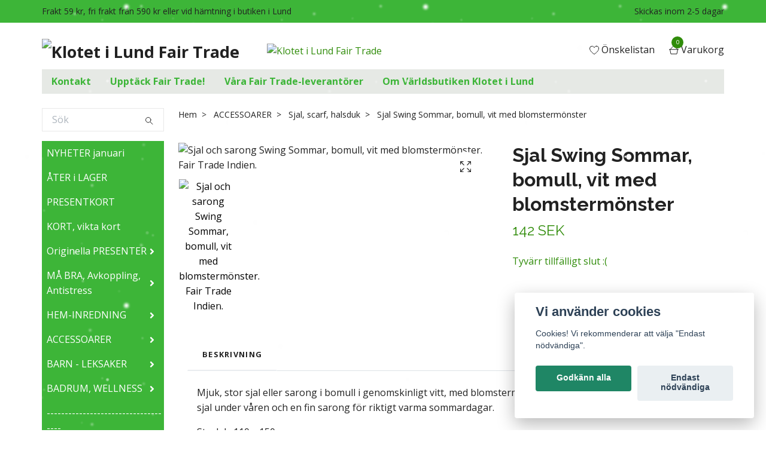

--- FILE ---
content_type: text/html; charset=utf-8
request_url: https://butik.klotetlund.se/accessoarer/sjalar/sjal-swing-sommar-bomull-vit-med-blomstermonster
body_size: 20298
content:
<!DOCTYPE html>
<html class="no-javascript" lang="sv">
<head><script>var fbPixelEventId = Math.floor(Math.random() * 9000000000) + 1000000000;</script><meta property="ix:host" content="cdn.quickbutik.com/images"><meta http-equiv="Content-Type" content="text/html; charset=utf-8">
<title>Sjal Swing Sommar, bomull, vit med blomstermönster - Fair Trade Klotet i Lund: Köp med gott samvete</title>
<meta name="author" content="Quickbutik">
<meta name="description" content="Mjuk, stor sjal eller sarong i bomull i genomskinligt vitt, med blomstermönster i ljusgrönt/pink. Värmande sjal under våren, skön som sarong på sommaren. Fair T">
<meta property="og:description" content="Mjuk, stor sjal eller sarong i bomull i genomskinligt vitt, med blomstermönster i ljusgrönt/pink. Värmande sjal under våren, skön som sarong på sommaren. Fair T">
<meta property="og:title" content="Sjal Swing Sommar, bomull, vit med blomstermönster - Fair Trade Klotet i Lund: Köp med gott samvete">
<meta property="og:url" content="https://butik.klotetlund.se/accessoarer/sjalar/sjal-swing-sommar-bomull-vit-med-blomstermonster">
<meta property="og:site_name" content="Klotet i Lund Fair Trade">
<meta property="og:type" content="website">
<meta property="og:image" content="https://cdn.quickbutik.com/images/628J/products/64173183f15f5.jpeg">
<meta property="twitter:card" content="summary">
<meta property="twitter:title" content="Klotet i Lund Fair Trade">
<meta property="twitter:description" content="Mjuk, stor sjal eller sarong i bomull i genomskinligt vitt, med blomstermönster i ljusgrönt/pink. Värmande sjal under våren, skön som sarong på sommaren. Fair T">
<meta property="twitter:image" content="https://cdn.quickbutik.com/images/628J/products/64173183f15f5.jpeg">
<meta name="viewport" content="width=device-width, initial-scale=1, maximum-scale=1">
<script>document.documentElement.classList.remove('no-javascript');</script><!-- Vendor Assets --><link rel="stylesheet" href="https://use.fontawesome.com/releases/v5.15.4/css/all.css">
<link href="https://storage.quickbutik.com/stores/628J/templates/swift/css/assets.min.css?12429" rel="stylesheet">
<!-- Theme Stylesheet --><link href="https://storage.quickbutik.com/stores/628J/templates/swift/css/theme-main.css?12429" rel="stylesheet">
<link href="https://storage.quickbutik.com/stores/628J/templates/swift/css/theme-sub.css?12429" rel="stylesheet">
<link href="https://storage.quickbutik.com/stores/628J/templates/swift/css/custom.css?12429" rel="stylesheet">
<!-- Google Fonts --><link href="//fonts.googleapis.com/css?family=Open+Sans:400,700%7CRaleway:400,700" rel="stylesheet" type="text/css"  media="all" /><!-- Favicon--><link rel="icon" type="image/png" href="https://cdn.quickbutik.com/images/628J/templates/swift/assets/favicon.png?s=12429&auto=format">
<link rel="canonical" href="https://butik.klotetlund.se/accessoarer/sjalar/sjal-swing-sommar-bomull-vit-med-blomstermonster">
<!-- Tweaks for older IEs--><!--[if lt IE 9]>
      <script src="https://oss.maxcdn.com/html5shiv/3.7.3/html5shiv.min.js"></script>
      <script src="https://oss.maxcdn.com/respond/1.4.2/respond.min.js"></script
    ><![endif]-->	<meta name="google-site-verification" content="lckPE71vueojI2izgvXRfGrl-Syvia2fl82sQDG8cpg" />
<style>.hide { display: none; }</style>
<script type="text/javascript" defer>document.addEventListener('DOMContentLoaded', () => {
    document.body.setAttribute('data-qb-page', 'product');
});</script><script src="/assets/shopassets/cookieconsent/cookieconsent.js?v=230"></script>
<style>
    :root {
        --cc-btn-primary-bg: #1F8665 !important;
        --cc-btn-primary-text: #fff !important;
        --cc-btn-primary-hover-bg: #1F8665 !important;
        --cc-btn-primary-hover-text: #fff !important;
    }
</style>
<style>
    html.force--consent,
    html.force--consent body{
        height: auto!important;
        width: 100vw!important;
    }
</style>

    <script type="text/javascript">
    var qb_cookieconsent = initCookieConsent();
    var qb_cookieconsent_blocks = [{"title":"Vi anv\u00e4nder cookies","description":"Cookies! Vi rekommenderar att v\u00e4lja \"Endast n\u00f6dv\u00e4ndiga\"."},{"title":"N\u00f6dv\u00e4ndiga cookies *","description":"Dessa cookies \u00e4r n\u00f6dv\u00e4ndiga f\u00f6r att butiken ska fungera korrekt och g\u00e5r inte att st\u00e4nga av utan att beh\u00f6va l\u00e4mna denna webbplats. De anv\u00e4nds f\u00f6r att funktionalitet som t.ex. varukorg, skapa ett konto och annat ska fungera korrekt.","toggle":{"value":"basic","enabled":true,"readonly":true}},{"title":"Statistik och prestanda","description":"Dessa cookies g\u00f6r att vi kan r\u00e4kna bes\u00f6k och trafik och d\u00e4rmed ta reda p\u00e5 saker som vilka sidor som \u00e4r mest popul\u00e4ra och hur bes\u00f6karna r\u00f6r sig p\u00e5 v\u00e5r webbplats. All information som samlas in genom dessa cookies \u00e4r sammanst\u00e4lld, vilket inneb\u00e4r att den \u00e4r anonym. Om du inte till\u00e5ter dessa cookies kan vi inte ge dig en lika skr\u00e4ddarsydd upplevelse.","toggle":{"value":"analytics","enabled":false,"readonly":false},"cookie_table":[{"col1":"_ga","col2":"google.com","col3":"2 years","col4":"Google Analytics"},{"col1":"_gat","col2":"google.com","col3":"1 minute","col4":"Google Analytics"},{"col1":"_gid","col2":"google.com","col3":"1 day","col4":"Google Analytics"}]},{"title":"Marknadsf\u00f6ring","description":"Dessa cookies st\u00e4lls in via v\u00e5r webbplats av v\u00e5ra annonseringspartner f\u00f6r att skapa en profil f\u00f6r dina intressen och visa relevanta annonser p\u00e5 andra webbplatser. De lagrar inte direkt personlig information men kan identifiera din webbl\u00e4sare och internetenhet. Om du inte till\u00e5ter dessa cookies kommer du att uppleva mindre riktad reklam.","toggle":{"value":"marketing","enabled":false,"readonly":false}}];
</script>
    <!-- Google Analytics 4 -->
    <script async src="https://www.googletagmanager.com/gtag/js?id=G-37C9P9LJ0T"></script>
    <script>
        window.dataLayer = window.dataLayer || [];
        function gtag(){dataLayer.push(arguments);}

        gtag('consent', 'default', {
            'analytics_storage': 'denied',
            'ad_storage': 'denied',
            'ad_user_data': 'denied',
            'ad_personalization': 'denied',
            'wait_for_update': 500,
        });

        const getConsentForCategory = (category) => (typeof qb_cookieconsent == 'undefined' || qb_cookieconsent.allowedCategory(category)) ? 'granted' : 'denied';

        if (typeof qb_cookieconsent == 'undefined' || qb_cookieconsent.allowedCategory('analytics') || qb_cookieconsent.allowedCategory('marketing')) {
            const analyticsConsent = getConsentForCategory('analytics');
            const marketingConsent = getConsentForCategory('marketing');

            gtag('consent', 'update', {
                'analytics_storage': analyticsConsent,
                'ad_storage': marketingConsent,
                'ad_user_data': marketingConsent,
                'ad_personalization': marketingConsent,
            });
        }

        // Handle consent updates for GA4
        document.addEventListener('QB_CookieConsentAccepted', function(event) {
            const cookie = qbGetEvent(event).cookie;
            const getConsentLevel = (level) => (cookie && cookie.level && cookie.level.includes(level)) ? 'granted' : 'denied';

            gtag('consent', 'update', {
                'analytics_storage': getConsentLevel('analytics'),
                'ad_storage': getConsentLevel('marketing'),
                'ad_user_data': getConsentLevel('marketing'),
                'ad_personalization': getConsentLevel('marketing'),
            });
        });

        gtag('js', new Date());
        gtag('config', 'G-37C9P9LJ0T', { 'allow_enhanced_conversions' : true } );
gtag('event', 'view_item', JSON.parse('{"currency":"SEK","value":"142","items":[{"item_name":"Sjal Swing Sommar, bomull, vit med blomstermönster","item_id":"2045","price":"142","item_category":"Sjal, scarf, halsduk","item_variant":"","quantity":"1","description":"<p>Mjuk, stor sjal eller sarong i bomull i genomskinligt vitt, med blomsterm&ouml;nster i ljusgr&ouml;nt och pink. En v&auml;rmande sjal under v&aring;ren och en fin sarong f&ouml;r riktigt varma sommardagar.<\/p><p>Storlek: 110 x 150 cm.<\/p><p>Material: bomull, milj&ouml;v&auml;nliga f&auml;rger.&amp;nbsp;<\/p><p>Sk&ouml;tselr&aring;d: Handtv&auml;tt.&amp;nbsp;<\/p><ul><li>Ursprung: Indien.<\/li><li>Producent\/Import&ouml;r: Pushpanjali \/ Globo Fair Trade Partner<\/li><li>Certifiering: <a href=&quot;http:\/\/www.wfto.com\/fair-trade\/10-principles-fair-trade&quot; rel=&quot;noopener noreferrer&quot; target=&quot;_blank&quot;>Fair Trade<\/a>.<\/li><\/ul><p><a href=&quot;https:\/\/www.pushpanjali.in&quot; rel=&quot;noopener noreferrer&quot; target=&quot;_blank&quot;>Pushpanjali Fair Trade (PFT)&amp;nbsp;<\/a>grundades p&aring; 1980-talet. F&ouml;r att &ouml;vervinna f&ouml;ljderna av kolonialtidens or&auml;ttvisor och f&ouml;rtryck startades i samarbete med hj&auml;lporganisationen <a href=&quot;https:\/\/www.oxfam.se\/om-oxfam&quot; rel=&quot;noopener noreferrer&quot; target=&quot;_blank&quot;>Oxfam<\/a> en verksamhet som f&ouml;ljer principerna f&ouml;r Fair Trade.&amp;nbsp;<\/p>","image_url":"https%3A%2F%2Fcdn.quickbutik.com%2Fimages%2F628J%2Fproducts%2F64173183f15f5.jpeg"}]}'));

        const gaClientIdPromise = new Promise(resolve => {
            gtag('get', 'G-37C9P9LJ0T', 'client_id', resolve);
        });
        const gaSessionIdPromise = new Promise(resolve => {
            gtag('get', 'G-37C9P9LJ0T', 'session_id', resolve);
        });

        Promise.all([gaClientIdPromise, gaSessionIdPromise]).then(([gaClientId, gaSessionId]) => {
            var checkoutButton = document.querySelector("a[href='/cart/index']");
            if (checkoutButton) {
                checkoutButton.onclick = function() {
                    var query = new URLSearchParams({
                        ...(typeof qb_cookieconsent == 'undefined' || qb_cookieconsent.allowedCategory('analytics') ? {
                            gaClientId,
                            gaSessionId,
                        } : {}),
                        consentCategories: [
                            ...(typeof qb_cookieconsent == 'undefined' || qb_cookieconsent.allowedCategory('analytics')) ? ['analytics'] : [],
                            ...(typeof qb_cookieconsent == 'undefined' || qb_cookieconsent.allowedCategory('marketing')) ? ['marketing'] : [],
                        ],
                    });
                    this.setAttribute("href", "/cart/index?" + query.toString());
                };
            }
        });
    </script>
    <!-- End Google Analytics 4 --></head>
<body>
    <header class="header">
   
   <!-- Section: Top Bar-->
   <div data-qb-area="top" data-qb-element="" class="top-bar  text-sm">
      <div class="container py-2">
         <div class="row align-items-center">
            <div class="col-12 col-lg-auto px-0">
               <ul class="mb-0 d-sm-flex  text-center text-sm-left justify-content-center justify-content-lg-start list-unstyled">
                  
                  <li data-qb-element="top_left_text"
                     class="px-lg-0 list-inline-item col-auto ">
                     <span>Frakt 59 kr, fri frakt från 590 kr eller vid hämtning i butiken i Lund</span>
                  </li>
                 
                  <!-- Component: Language Dropdown-->

                  <!-- Component: Tax Dropdown-->

                  <!-- Currency Dropdown-->

               </ul>
            </div>

            <!-- Component: Top information -->
            <div class="mt-2 mt-lg-0 col-12 col-lg  text-center text-lg-right px-0">
               <span data-qb-element="top_right_text" class="w-100">Skickas inom 2-5 dagar</span>
            </div>

         </div>
      </div>
   </div>
   <!-- /Section: Top Bar -->
   <!-- Section: Main Header -->
   <div class="navbar-position"></div>
   <nav data-qb-area="header" data-qb-element="" class="navbar-expand-lg navbar-light fixed-mobile">
      <div class="container pt-lg-4">
         <div class="row">
            <div class="navbar col-12 px-lg-0 py-0">
               <div class="list-inline-item order-0 d-lg-none col-auto p-0 outline-none">
                  <a href="#" data-toggle="modal" data-target="#sidebarLeft" class="text-hover-primary">
                     <svg class="svg-icon navbar-icon">
                        <use xlink:href="#menu-hamburger-1"></use>
                     </svg>
                  </a>
               </div>
               <a data-qb-element="use_logo" href="https://butik.klotetlund.se" title="Klotet i Lund Fair Trade"
                  class="navbar-brand order-1 order-lg-1 text-center text-md-left col-auto p-0">
               
               <img alt="Klotet i Lund Fair Trade" class="img-fluid img-logo" srcset="https://cdn.quickbutik.com/images/628J/templates/swift/assets/logo.png?s=12429&auto=format&dpr=1 1x, https://cdn.quickbutik.com/images/628J/templates/swift/assets/logo.png?s=12429&auto=format&dpr=2 2x, https://cdn.quickbutik.com/images/628J/templates/swift/assets/logo.png?s=12429&auto=format&dpr=3 3x"
                  src="https://cdn.quickbutik.com/images/628J/templates/swift/assets/logo.png?s=12429&auto=format">
               </a>
               
               
               <a data-qb-element="header_showtopimage" class="d-none d-lg-block px-2 order-lg-2 col-5 p-0" href="/originella-presenter/presenter-hjarta">
                  <img alt="Klotet i Lund Fair Trade" class="img-fluid" srcset="https://cdn.quickbutik.com/images/628J/templates/swift/assets/topimage.png?s=12429&auto=format&dpr=1 1x, https://cdn.quickbutik.com/images/628J/templates/swift/assets/topimage.png?s=12429&auto=format&dpr=2 2x, https://cdn.quickbutik.com/images/628J/templates/swift/assets/topimage.png?s=12429&auto=format&dpr=3 3x" src="https://cdn.quickbutik.com/images/628J/templates/swift/assets/topimage.png?s=12429&auto=format">
               </a>
               
               <ul class="list-inline order-2 order-lg-4 mb-0 text-right col-auto p-0 outline-none">
                  <li class="list-inline-item mr-3 d-lg-inline-block d-none">
                     <a data-qb-element="header_wishlisttext" href="/shop/wishlist" class="text-hover-primary position-relative d-flex align-items-center">
                        <svg class="svg-icon navbar-icon">
                           <use xlink:href="#heart-1"></use>
                        </svg>
                        <span class="color-text-base">Önskelistan</span>
                     </a>
                  </li>
                  <li class="list-inline-item">
                     <a data-qb-element="header_carttext" href="#" data-toggle="modal" data-target="#sidebarCart"
                        class="position-relative text-hover-primary d-flex align-items-center qs-cart-view">
                        <svg class="svg-icon navbar-icon">
                           <use xlink:href="#shopping-basket-1"></use>
                        </svg>
                        <div class="navbar-icon-badge icon-count text-white primary-bg basket-count-items">0
                        </div>
                        <span class="d-none d-sm-inline color-text-base">Varukorg
                        </span>
                     </a>
                  </li>
               </ul>
            </div>
         </div>
      </div>
      <div class="container pt-2">
         <div class="row navbar-bg px-0 mainmenu_font_size">
            <ul class="col navbar-nav d-none d-lg-flex mt-lg-0 flex-wrap px-0">
               <li class="nav-item main-top-menu ">
                  <a href="/contact" title="Kontakt" class="nav-link ">Kontakt</a>
               </li>
               <li class="nav-item main-top-menu ">
                  <a href="/sidor/vad-fair-trade" title="Upptäck Fair Trade!" class="nav-link ">Upptäck Fair Trade!</a>
               </li>
               <li class="nav-item main-top-menu ">
                  <a href="/sidor/leverantorslista" title="Våra Fair Trade-leverantörer" class="nav-link ">Våra Fair Trade-leverantörer</a>
               </li>
               <li class="nav-item main-top-menu ">
                  <a href="/sidor/om-klotet-i-lund" title="Om Världsbutiken Klotet i Lund" class="nav-link ">Om Världsbutiken Klotet i Lund</a>
               </li>
            </ul>
         </div>
      </div>
   </nav>
   <!-- /Section: Main Header -->
</header>
<!-- Section: Top Menu -->
<div id="sidebarLeft" tabindex="-1" role="dialog" aria-hidden="true" class="modal fade modal-left">
   <div role="document" class="modal-dialog">
      <div class="modal-content">
         <div class="modal-header pb-0 border-0 d-block">
            <div class="row">
               <form action="/shop/search" method="get" class="col d-lg-flex w-100 my-lg-0 mb-2 pt-1">
                  <div class="search-wrapper input-group">
                     <input type="text" name="s" placeholder="Sök" aria-label="Search"
                        aria-describedby="button-search" class="form-control pl-3 border-0 mobile-search" />
                     <div class="input-group-append ml-0">
                        <button id="button-search" type="submit" class="btn py-0 btn-underlined border-0">
                           <svg class="svg-icon navbar-icon">
                              <use xlink:href="#search-1"></use>
                           </svg>
                        </button>
                     </div>
                  </div>
               </form>
               <button type="button" data-dismiss="modal" aria-label="Close" class="close col-auto close-rotate">
                  <svg class="svg-icon w-3rem h-3rem svg-icon-light align-middle">
                     <use xlink:href="#close-1"></use>
                  </svg>
               </button>
            </div>
         </div>
         <div class="modal-body pt-0">
            <div class="px-2 pb-5">
               <ul class="nav flex-column">
                  <li class="nav-item ">
                     <a href="/nyheter-i-webbutiken" title="NYHETER  januari" class="nav-link mobile-nav-link pl-0">NYHETER  januari</a>
                  </li>
                  <li class="nav-item ">
                     <a href="/tillbaka-i-lager" title="ÅTER i LAGER" class="nav-link mobile-nav-link pl-0">ÅTER i LAGER</a>
                  </li>
                  <li class="nav-item ">
                     <a href="/presentkort" title="PRESENTKORT" class="nav-link mobile-nav-link pl-0">PRESENTKORT</a>
                  </li>
                  <li class="nav-item ">
                     <a href="/kort-papper" title="KORT, vikta kort" class="nav-link mobile-nav-link pl-0">KORT, vikta kort</a>
                  </li>
                  <li class="nav-item dropdown">
                     <a href="/originella-presenter" data-toggle="collapse" data-target="#cat168" aria-haspopup="true"
                        aria-expanded="false"
                        class="nav-link mobile-nav-link pl-0 mobile-dropdown-toggle dropdown-toggle">Originella PRESENTER</a>
                     <div id="cat168" class="collapse">
                        <ul class="nav flex-column ml-3">
                           <li class="nav-item">
                              <a class="nav-link mobile-nav-link pl-0 show-all" href="/originella-presenter" title="Originella PRESENTER">Visa alla i Originella PRESENTER</a>
                           </li>
                           <li class="nav-item">
                              <a href="/originella-presenter/presenter-hjarta" class="nav-link mobile-nav-link pl-0 ">Presenter med Hjärta</a>
                           </li>
                           <li class="nav-item">
                              <a href="/originella-presenter/anglar" class="nav-link mobile-nav-link pl-0 ">Vackra Änglar som present</a>
                           </li>
                           <li class="nav-item">
                              <a href="/originella-presenter/presenter-dop-namngivning" class="nav-link mobile-nav-link pl-0 ">Doppresenter</a>
                           </li>
                           <li class="nav-item">
                              <a href="/originella-presenter/presenter-till-namngivning" class="nav-link mobile-nav-link pl-0 ">Presenter till Namngivning</a>
                           </li>
                           <li class="nav-item">
                              <a href="/originella-presenter/atervunnen-metall-konst" class="nav-link mobile-nav-link pl-0 ">Metallfigurer, Upcycling</a>
                           </li>
                           <li class="nav-item">
                              <a href="/originella-presenter/praktiskt-lekfullt" class="nav-link mobile-nav-link pl-0 ">Praktiska &amp; Lekfulla Presenter</a>
                           </li>
                           <li class="nav-item">
                              <a href="/originella-presenter/mattband" class="nav-link mobile-nav-link pl-0 ">Virkade Måttband som liten present</a>
                           </li>
                        </ul>
                     </div>
                  </li>
                  <li class="nav-item dropdown">
                     <a href="/avkoppling-antistress" data-toggle="collapse" data-target="#cat202" aria-haspopup="true"
                        aria-expanded="false"
                        class="nav-link mobile-nav-link pl-0 mobile-dropdown-toggle dropdown-toggle">MÅ BRA,  Avkoppling, Antistress</a>
                     <div id="cat202" class="collapse">
                        <ul class="nav flex-column ml-3">
                           <li class="nav-item">
                              <a class="nav-link mobile-nav-link pl-0 show-all" href="/avkoppling-antistress" title="MÅ BRA,  Avkoppling, Antistress">Visa alla i MÅ BRA,  Avkoppling, Antistress</a>
                           </li>
                           <li class="nav-item">
                              <a href="/avkoppling-antistress/rokelse-hallare" class="nav-link mobile-nav-link pl-0 ">Rökelse &amp; Rökelsehållare</a>
                           </li>
                        </ul>
                     </div>
                  </li>
                  <li class="nav-item dropdown">
                     <a href="/inredning" data-toggle="collapse" data-target="#cat26" aria-haspopup="true"
                        aria-expanded="false"
                        class="nav-link mobile-nav-link pl-0 mobile-dropdown-toggle dropdown-toggle">HEM-INREDNING</a>
                     <div id="cat26" class="collapse">
                        <ul class="nav flex-column ml-3">
                           <li class="nav-item">
                              <a class="nav-link mobile-nav-link pl-0 show-all" href="/inredning" title="HEM-INREDNING">Visa alla i HEM-INREDNING</a>
                           </li>
                           <li class="nav-item">
                              <a href="/inredning/korgar" class="nav-link mobile-nav-link pl-0 ">Små flätade Korgar</a>
                           </li>
                           <li class="nav-item">
                              <a href="/inredning/kuddfodral" class="nav-link mobile-nav-link pl-0 ">Kuddfodral A World of Craft (Afroart)</a>
                           </li>
                           <li class="nav-item">
                              <a href="/inredning/sittdynor-afroart" class="nav-link mobile-nav-link pl-0 ">Stora &amp; små Sittdynor</a>
                           </li>
                           <li class="nav-item">
                              <a href="/inredning/bord-mugg-kopp" class="nav-link mobile-nav-link pl-0 ">Mugg &amp; Kopp</a>
                           </li>
                           <li class="nav-item">
                              <a href="/inredning/underlagg-gryta-kanna" class="nav-link mobile-nav-link pl-0 ">Underlägg till Gryta, Kanna &amp; Glas</a>
                           </li>
                           <li class="nav-item">
                              <a href="/inredning/lampor" class="nav-link mobile-nav-link pl-0 ">Ljushållare &amp; Taklampor</a>
                           </li>
                           <li class="nav-item">
                              <a href="/inredning/koksredskap" class="nav-link mobile-nav-link pl-0 ">Kök &amp; Dukning</a>
                           </li>
                           <li class="nav-item">
                              <a href="/inredning/bordsdekoration-girlang" class="nav-link mobile-nav-link pl-0 ">Tovade Girlanger &amp; Blommor</a>
                           </li>
                        </ul>
                     </div>
                  </li>
                  <li class="nav-item dropdown">
                     <a href="/accessoarer" data-toggle="collapse" data-target="#cat3" aria-haspopup="true"
                        aria-expanded="false"
                        class="nav-link mobile-nav-link pl-0 mobile-dropdown-toggle dropdown-toggle">ACCESSOARER</a>
                     <div id="cat3" class="collapse">
                        <ul class="nav flex-column ml-3">
                           <li class="nav-item">
                              <a class="nav-link mobile-nav-link pl-0 show-all" href="/accessoarer" title="ACCESSOARER">Visa alla i ACCESSOARER</a>
                           </li>
                           <li class="nav-item">
                              <a href="/accessoarer/nipperask-ringhallare-forvaring-smycken" class="nav-link mobile-nav-link pl-0 ">Nipperask, förvaring smycken</a>
                           </li>
                           <li class="nav-item">
                              <a href="/accessoarer/vaskor" class="nav-link mobile-nav-link pl-0 ">Fodral, Etuier, Necessärer, Tygkassor</a>
                           </li>
                           <li class="nav-item">
                              <a href="/accessoarer/dekoration-nyckelring-vaska-ryggsack" class="nav-link mobile-nav-link pl-0 ">Smycken till Väskor, Nyckelringar</a>
                           </li>
                           <li class="nav-item">
                              <a href="/accessoarer/armband" class="nav-link mobile-nav-link pl-0 ">Armband</a>
                           </li>
                           <li class="nav-item">
                              <a href="/accessoarer/smycken" class="nav-link mobile-nav-link pl-0 ">Halssmycken</a>
                           </li>
                           <li class="nav-item">
                              <a href="/accessoarer/orhangen-orsmycke" class="nav-link mobile-nav-link pl-0 ">Örhängen, Örsmycken</a>
                           </li>
                           <li class="nav-item">
                              <a href="/accessoarer/sjalar" class="nav-link mobile-nav-link pl-0 ">Sjal, Scarf, Halsduk</a>
                           </li>
                           <li class="nav-item">
                              <a href="/accessoarer/hargummi-harsnodd" class="nav-link mobile-nav-link pl-0 ">Hårgummi, hårsnodd</a>
                           </li>
                           <li class="nav-item">
                              <a href="/accessoarer/pyssel-diy" class="nav-link mobile-nav-link pl-0 ">DIY - pyssel</a>
                           </li>
                        </ul>
                     </div>
                  </li>
                  <li class="nav-item dropdown">
                     <a href="/barn" data-toggle="collapse" data-target="#cat9" aria-haspopup="true"
                        aria-expanded="false"
                        class="nav-link mobile-nav-link pl-0 mobile-dropdown-toggle dropdown-toggle">BARN - LEKSAKER</a>
                     <div id="cat9" class="collapse">
                        <ul class="nav flex-column ml-3">
                           <li class="nav-item">
                              <a class="nav-link mobile-nav-link pl-0 show-all" href="/barn" title="BARN - LEKSAKER">Visa alla i BARN - LEKSAKER</a>
                           </li>
                           <li class="nav-item">
                              <a href="/barn/traleksaker" class="nav-link mobile-nav-link pl-0 ">Träleksaker &amp; Pussel</a>
                           </li>
                           <li class="nav-item">
                              <a href="/barn/tygleksaker-eko-fair" class="nav-link mobile-nav-link pl-0 ">Tygleksaker</a>
                           </li>
                           <li class="nav-item">
                              <a href="/barn/sma-sanddjur" class="nav-link mobile-nav-link pl-0 ">Små sanddjur</a>
                           </li>
                        </ul>
                     </div>
                  </li>
                  <li class="nav-item dropdown">
                     <a href="/badrum" data-toggle="collapse" data-target="#cat42" aria-haspopup="true"
                        aria-expanded="false"
                        class="nav-link mobile-nav-link pl-0 mobile-dropdown-toggle dropdown-toggle">BADRUM, WELLNESS</a>
                     <div id="cat42" class="collapse">
                        <ul class="nav flex-column ml-3">
                           <li class="nav-item">
                              <a class="nav-link mobile-nav-link pl-0 show-all" href="/badrum" title="BADRUM, WELLNESS">Visa alla i BADRUM, WELLNESS</a>
                           </li>
                           <li class="nav-item">
                              <a href="/badrum/har-hudvard" class="nav-link mobile-nav-link pl-0 ">Tvål &amp; Tvålkopp</a>
                           </li>
                           <li class="nav-item">
                              <a href="/badrum/necessar-tillbehor" class="nav-link mobile-nav-link pl-0 ">Necessärer, Etuier, Fodral</a>
                           </li>
                        </ul>
                     </div>
                  </li>
                  <li class="nav-item ">
                     <a href="/" title="------------------------------------" class="nav-link mobile-nav-link pl-0">------------------------------------</a>
                  </li>
                  <li class="nav-item dropdown">
                     <a href="/choklad-kakao" data-toggle="collapse" data-target="#cat83" aria-haspopup="true"
                        aria-expanded="false"
                        class="nav-link mobile-nav-link pl-0 mobile-dropdown-toggle dropdown-toggle">CHOKLAD</a>
                     <div id="cat83" class="collapse">
                        <ul class="nav flex-column ml-3">
                           <li class="nav-item">
                              <a class="nav-link mobile-nav-link pl-0 show-all" href="/choklad-kakao" title="CHOKLAD">Visa alla i CHOKLAD</a>
                           </li>
                           <li class="nav-item">
                              <a href="/choklad-kakao/fairafric-choklad-ghana" class="nav-link mobile-nav-link pl-0 ">Fairafric - Choklad Made with Love in Ghana</a>
                           </li>
                           <li class="nav-item">
                              <a href="/choklad-kakao/divine-choklad" class="nav-link mobile-nav-link pl-0 ">Divine choklad, Proudly Farmer Owned</a>
                           </li>
                           <li class="nav-item">
                              <a href="/choklad-kakao/zotter" class="nav-link mobile-nav-link pl-0 ">Zotter Chokladmanufaktur</a>
                           </li>
                           <li class="nav-item">
                              <a href="/choklad-kakao/gepa-taste-a-fair-world" class="nav-link mobile-nav-link pl-0 ">GEPA Taste a Fair World</a>
                           </li>
                        </ul>
                     </div>
                  </li>
                  <li class="nav-item dropdown">
                     <a href="/te-kaffe" data-toggle="collapse" data-target="#cat241" aria-haspopup="true"
                        aria-expanded="false"
                        class="nav-link mobile-nav-link pl-0 mobile-dropdown-toggle dropdown-toggle">TE &amp; KAFFE</a>
                     <div id="cat241" class="collapse">
                        <ul class="nav flex-column ml-3">
                           <li class="nav-item">
                              <a class="nav-link mobile-nav-link pl-0 show-all" href="/te-kaffe" title="TE &amp; KAFFE">Visa alla i TE &amp; KAFFE</a>
                           </li>
                           <li class="nav-item">
                              <a href="/te-kaffe/te-i-pase" class="nav-link mobile-nav-link pl-0 ">Te i påse, påste</a>
                           </li>
                           <li class="nav-item">
                              <a href="/te-kaffe/te-i-losvikt" class="nav-link mobile-nav-link pl-0 ">Te i lösvikt, löste</a>
                           </li>
                           <li class="nav-item">
                              <a href="/te-kaffe/kaffe-fairtrade" class="nav-link mobile-nav-link pl-0 ">Kaffe</a>
                           </li>
                        </ul>
                     </div>
                  </li>
                  <li class="nav-item ">
                     <a href="/kryddor" title="MATLAGNING, KRYDDOR" class="nav-link mobile-nav-link pl-0">MATLAGNING, KRYDDOR</a>
                  </li>
                  <li class="nav-item ">
                     <a href="/godis" title="FRUKT &amp; NÖTTER" class="nav-link mobile-nav-link pl-0">FRUKT &amp; NÖTTER</a>
                  </li>
                  <li class="nav-item ">
                     <a href="/" title="------------------------------------" class="nav-link mobile-nav-link pl-0">------------------------------------</a>
                  </li>
                  <li class="nav-item ">
                     <a href="/fynda" title="Passa på - FYNDA! " class="nav-link mobile-nav-link pl-0">Passa på - FYNDA! </a>
                  </li>
                  <li class="nav-item ">
                     <a href="/butiken-i-lund" title="Endast i BUTIKEN i LUND" class="nav-link mobile-nav-link pl-0">Endast i BUTIKEN i LUND</a>
                  </li>
                  <li class="nav-item ">
                     <a href="/sidor/404-sida" title="*********************" class="nav-link mobile-nav-link pl-0">*********************</a>
                  </li>
                  <li class="nav-item ">
                     <a href="/sidor/kyrka-fairtrade" title="Kyrkomedlemmar för RÄTTVIS VÄRLDSHANDEL" class="nav-link mobile-nav-link pl-0">Kyrkomedlemmar för RÄTTVIS VÄRLDSHANDEL</a>
                  </li>
                  <li class="nav-item ">
                     <a href="/contact" title="Kontakt" class="nav-link mobile-nav-link pl-0">Kontakt</a>
                  </li>
                  <li class="nav-item ">
                     <a href="/sidor/vad-fair-trade" title="Upptäck Fair Trade!" class="nav-link mobile-nav-link pl-0">Upptäck Fair Trade!</a>
                  </li>
                  <li class="nav-item ">
                     <a href="/sidor/leverantorslista" title="Våra Fair Trade-leverantörer" class="nav-link mobile-nav-link pl-0">Våra Fair Trade-leverantörer</a>
                  </li>
                  <li class="nav-item ">
                     <a href="/sidor/om-klotet-i-lund" title="Om Världsbutiken Klotet i Lund" class="nav-link mobile-nav-link pl-0">Om Världsbutiken Klotet i Lund</a>
                  </li>
               </ul>
               <div class="nav-item">
                  <a href="/shop/wishlist" class="nav-link mobile-nav-link text-hover-primary position-relative d-flex align-items-center">
                     <svg class="svg-icon navbar-icon">
                        <use xlink:href="#heart-1"></use>
                     </svg>
                     <span data-qb-element="header_wishlisttext" class="nav-link pl-0">Önskelistan</span>
                  </a>
               </div>
            </div>
         </div>
      </div>
   </div>
</div>
<!-- /Section: Top Menu --><div class="container">
        <div class="row">
        <div data-qb-area="side_elements" data-qb-dynamic-elements="side_elements" class="sidebar  pr-lg-4 pl-lg-0 pt-4  order-lg-1 order-2 col-lg-3">

   
   



   <div data-qb-element="sidesearch" class="pb-3 align-items-center">
      <form action="/shop/search" method="get" class="d-lg-flex order-lg-2 d-none my-lg-0 flex-grow-1 top-searchbar text-center">
         <div class="search-wrapper input-group">
            <input type="text" name="s" placeholder="Sök" aria-label="Search" aria-describedby="button-search-sidebar" class="form-control pl-3 border-0">
            <div class="input-group-append ml-0 bg-white">
               <button id="button-search-sidebar" type="submit" class="btn py-0 btn-underlined border-0">
                  <svg class="svg-icon navbar-icon">
                     <use xlink:href="#search-1"></use>
                  </svg>
               </button>
            </div>
         </div>
      </form>
   </div>



   
   

   <div data-qb-element="sidemenu" id="categoriesMenu" role="menu" class="expand-lg collapse">
      <ul class="sidebar-icon-menu pb-3 mt-4 mt-lg-0">
         <li class=" sidefont-3" style="background-color: #3db538;">
            <a href="/nyheter-i-webbutiken" title="NYHETER  januari" class="pl-2 d-block" style="color: #ffffff;">NYHETER  januari</a>
         </li>
         <li class=" sidefont-3" style="background-color: #3db538;">
            <a href="/tillbaka-i-lager" title="ÅTER i LAGER" class="pl-2 d-block" style="color: #ffffff;">ÅTER i LAGER</a>
         </li>
         <li class=" sidefont-3" style="background-color: #3db538;">
            <a href="/presentkort" title="PRESENTKORT" class="pl-2 d-block" style="color: #ffffff;">PRESENTKORT</a>
         </li>
         <li class=" sidefont-3" style="background-color: #3db538;">
            <a href="/kort-papper" title="KORT, vikta kort" class="pl-2 d-block" style="color: #ffffff;">KORT, vikta kort</a>
         </li>
         <li class="py-0">
            <div class="d-flex align-items-center justify-content-between" style="background-color: #3db538;">
               <a href="/originella-presenter" class="sidefont-3 col-auto pl-2 pl-0 sidefont-3" style="color: #ffffff;">Originella PRESENTER</a>
               <a href="/originella-presenter" data-toggle="collapse" data-target="#sidecat168" aria-haspopup="true" aria-expanded="false" class="w-100 pl-0 font-weight-bold sidebar-icon-menu-item sidefont-3" style="color: #ffffff;"></a>
            </div>
            <div id="sidecat168" class="collapse pl-3" style="background-color: #a6e860;">
               <ul class="nav flex-column mt-0 sidebar-icon-menu sidebar-icon-submenu mb-0 ml-0">
                  <li class="nav-item sidefont-3">
                     <a href="/originella-presenter/presenter-hjarta" class="pl-0 d-block " style="color: #222222">Presenter med Hjärta</a>
                  </li>
                  <li class="nav-item sidefont-3">
                     <a href="/originella-presenter/anglar" class="pl-0 d-block " style="color: #222222">Vackra Änglar som present</a>
                  </li>
                  <li class="nav-item sidefont-3">
                     <a href="/originella-presenter/presenter-dop-namngivning" class="pl-0 d-block " style="color: #222222">Doppresenter</a>
                  </li>
                  <li class="nav-item sidefont-3">
                     <a href="/originella-presenter/presenter-till-namngivning" class="pl-0 d-block " style="color: #222222">Presenter till Namngivning</a>
                  </li>
                  <li class="nav-item sidefont-3">
                     <a href="/originella-presenter/atervunnen-metall-konst" class="pl-0 d-block " style="color: #222222">Metallfigurer, Upcycling</a>
                  </li>
                  <li class="nav-item sidefont-3">
                     <a href="/originella-presenter/praktiskt-lekfullt" class="pl-0 d-block " style="color: #222222">Praktiska &amp; Lekfulla Presenter</a>
                  </li>
                  <li class="nav-item sidefont-3">
                     <a href="/originella-presenter/mattband" class="pl-0 d-block " style="color: #222222">Virkade Måttband som liten present</a>
                  </li>
               </ul>
            </div>
         </li>
         <li class="py-0">
            <div class="d-flex align-items-center justify-content-between" style="background-color: #3db538;">
               <a href="/avkoppling-antistress" class="sidefont-3 col-auto pl-2 pl-0 sidefont-3" style="color: #ffffff;">MÅ BRA,  Avkoppling, Antistress</a>
               <a href="/avkoppling-antistress" data-toggle="collapse" data-target="#sidecat202" aria-haspopup="true" aria-expanded="false" class="w-100 pl-0 font-weight-bold sidebar-icon-menu-item sidefont-3" style="color: #ffffff;"></a>
            </div>
            <div id="sidecat202" class="collapse pl-3" style="background-color: #a6e860;">
               <ul class="nav flex-column mt-0 sidebar-icon-menu sidebar-icon-submenu mb-0 ml-0">
                  <li class="nav-item sidefont-3">
                     <a href="/avkoppling-antistress/rokelse-hallare" class="pl-0 d-block " style="color: #222222">Rökelse &amp; Rökelsehållare</a>
                  </li>
               </ul>
            </div>
         </li>
         <li class="py-0">
            <div class="d-flex align-items-center justify-content-between" style="background-color: #3db538;">
               <a href="/inredning" class="sidefont-3 col-auto pl-2 pl-0 sidefont-3" style="color: #ffffff;">HEM-INREDNING</a>
               <a href="/inredning" data-toggle="collapse" data-target="#sidecat26" aria-haspopup="true" aria-expanded="false" class="w-100 pl-0 font-weight-bold sidebar-icon-menu-item sidefont-3" style="color: #ffffff;"></a>
            </div>
            <div id="sidecat26" class="collapse pl-3" style="background-color: #a6e860;">
               <ul class="nav flex-column mt-0 sidebar-icon-menu sidebar-icon-submenu mb-0 ml-0">
                  <li class="nav-item sidefont-3">
                     <a href="/inredning/korgar" class="pl-0 d-block " style="color: #222222">Små flätade Korgar</a>
                  </li>
                  <li class="nav-item sidefont-3">
                     <a href="/inredning/kuddfodral" class="pl-0 d-block " style="color: #222222">Kuddfodral A World of Craft (Afroart)</a>
                  </li>
                  <li class="nav-item sidefont-3">
                     <a href="/inredning/sittdynor-afroart" class="pl-0 d-block " style="color: #222222">Stora &amp; små Sittdynor</a>
                  </li>
                  <li class="nav-item sidefont-3">
                     <a href="/inredning/bord-mugg-kopp" class="pl-0 d-block " style="color: #222222">Mugg &amp; Kopp</a>
                  </li>
                  <li class="nav-item sidefont-3">
                     <a href="/inredning/underlagg-gryta-kanna" class="pl-0 d-block " style="color: #222222">Underlägg till Gryta, Kanna &amp; Glas</a>
                  </li>
                  <li class="nav-item sidefont-3">
                     <a href="/inredning/lampor" class="pl-0 d-block " style="color: #222222">Ljushållare &amp; Taklampor</a>
                  </li>
                  <li class="nav-item sidefont-3">
                     <a href="/inredning/koksredskap" class="pl-0 d-block " style="color: #222222">Kök &amp; Dukning</a>
                  </li>
                  <li class="nav-item sidefont-3">
                     <a href="/inredning/bordsdekoration-girlang" class="pl-0 d-block " style="color: #222222">Tovade Girlanger &amp; Blommor</a>
                  </li>
               </ul>
            </div>
         </li>
         <li class="py-0">
            <div class="d-flex align-items-center justify-content-between" style="background-color: #3db538;">
               <a href="/accessoarer" class="sidefont-3 col-auto pl-2 pl-0 sidefont-3" style="color: #ffffff;">ACCESSOARER</a>
               <a href="/accessoarer" data-toggle="collapse" data-target="#sidecat3" aria-haspopup="true" aria-expanded="false" class="w-100 pl-0 font-weight-bold sidebar-icon-menu-item sidefont-3" style="color: #ffffff;"></a>
            </div>
            <div id="sidecat3" class="collapse pl-3" style="background-color: #a6e860;">
               <ul class="nav flex-column mt-0 sidebar-icon-menu sidebar-icon-submenu mb-0 ml-0">
                  <li class="nav-item sidefont-3">
                     <a href="/accessoarer/nipperask-ringhallare-forvaring-smycken" class="pl-0 d-block " style="color: #222222">Nipperask, förvaring smycken</a>
                  </li>
                  <li class="nav-item sidefont-3">
                     <a href="/accessoarer/vaskor" class="pl-0 d-block " style="color: #222222">Fodral, Etuier, Necessärer, Tygkassor</a>
                  </li>
                  <li class="nav-item sidefont-3">
                     <a href="/accessoarer/dekoration-nyckelring-vaska-ryggsack" class="pl-0 d-block " style="color: #222222">Smycken till Väskor, Nyckelringar</a>
                  </li>
                  <li class="nav-item sidefont-3">
                     <a href="/accessoarer/armband" class="pl-0 d-block " style="color: #222222">Armband</a>
                  </li>
                  <li class="nav-item sidefont-3">
                     <a href="/accessoarer/smycken" class="pl-0 d-block " style="color: #222222">Halssmycken</a>
                  </li>
                  <li class="nav-item sidefont-3">
                     <a href="/accessoarer/orhangen-orsmycke" class="pl-0 d-block " style="color: #222222">Örhängen, Örsmycken</a>
                  </li>
                  <li class="nav-item sidefont-3">
                     <a href="/accessoarer/sjalar" class="pl-0 d-block " style="color: #222222">Sjal, Scarf, Halsduk</a>
                  </li>
                  <li class="nav-item sidefont-3">
                     <a href="/accessoarer/hargummi-harsnodd" class="pl-0 d-block " style="color: #222222">Hårgummi, hårsnodd</a>
                  </li>
                  <li class="nav-item sidefont-3">
                     <a href="/accessoarer/pyssel-diy" class="pl-0 d-block " style="color: #222222">DIY - pyssel</a>
                  </li>
               </ul>
            </div>
         </li>
         <li class="py-0">
            <div class="d-flex align-items-center justify-content-between" style="background-color: #3db538;">
               <a href="/barn" class="sidefont-3 col-auto pl-2 pl-0 sidefont-3" style="color: #ffffff;">BARN - LEKSAKER</a>
               <a href="/barn" data-toggle="collapse" data-target="#sidecat9" aria-haspopup="true" aria-expanded="false" class="w-100 pl-0 font-weight-bold sidebar-icon-menu-item sidefont-3" style="color: #ffffff;"></a>
            </div>
            <div id="sidecat9" class="collapse pl-3" style="background-color: #a6e860;">
               <ul class="nav flex-column mt-0 sidebar-icon-menu sidebar-icon-submenu mb-0 ml-0">
                  <li class="nav-item sidefont-3">
                     <a href="/barn/traleksaker" class="pl-0 d-block " style="color: #222222">Träleksaker &amp; Pussel</a>
                  </li>
                  <li class="nav-item sidefont-3">
                     <a href="/barn/tygleksaker-eko-fair" class="pl-0 d-block " style="color: #222222">Tygleksaker</a>
                  </li>
                  <li class="nav-item sidefont-3">
                     <a href="/barn/sma-sanddjur" class="pl-0 d-block " style="color: #222222">Små sanddjur</a>
                  </li>
               </ul>
            </div>
         </li>
         <li class="py-0">
            <div class="d-flex align-items-center justify-content-between" style="background-color: #3db538;">
               <a href="/badrum" class="sidefont-3 col-auto pl-2 pl-0 sidefont-3" style="color: #ffffff;">BADRUM, WELLNESS</a>
               <a href="/badrum" data-toggle="collapse" data-target="#sidecat42" aria-haspopup="true" aria-expanded="false" class="w-100 pl-0 font-weight-bold sidebar-icon-menu-item sidefont-3" style="color: #ffffff;"></a>
            </div>
            <div id="sidecat42" class="collapse pl-3" style="background-color: #a6e860;">
               <ul class="nav flex-column mt-0 sidebar-icon-menu sidebar-icon-submenu mb-0 ml-0">
                  <li class="nav-item sidefont-3">
                     <a href="/badrum/har-hudvard" class="pl-0 d-block " style="color: #222222">Tvål &amp; Tvålkopp</a>
                  </li>
                  <li class="nav-item sidefont-3">
                     <a href="/badrum/necessar-tillbehor" class="pl-0 d-block " style="color: #222222">Necessärer, Etuier, Fodral</a>
                  </li>
               </ul>
            </div>
         </li>
         <li class=" sidefont-3" style="background-color: #3db538;">
            <a href="/" title="------------------------------------" class="pl-2 d-block" style="color: #ffffff;">------------------------------------</a>
         </li>
         <li class="py-0">
            <div class="d-flex align-items-center justify-content-between" style="background-color: #3db538;">
               <a href="/choklad-kakao" class="sidefont-3 col-auto pl-2 pl-0 sidefont-3" style="color: #ffffff;">CHOKLAD</a>
               <a href="/choklad-kakao" data-toggle="collapse" data-target="#sidecat83" aria-haspopup="true" aria-expanded="false" class="w-100 pl-0 font-weight-bold sidebar-icon-menu-item sidefont-3" style="color: #ffffff;"></a>
            </div>
            <div id="sidecat83" class="collapse pl-3" style="background-color: #a6e860;">
               <ul class="nav flex-column mt-0 sidebar-icon-menu sidebar-icon-submenu mb-0 ml-0">
                  <li class="nav-item sidefont-3">
                     <a href="/choklad-kakao/fairafric-choklad-ghana" class="pl-0 d-block " style="color: #222222">Fairafric - Choklad Made with Love in Ghana</a>
                  </li>
                  <li class="nav-item sidefont-3">
                     <a href="/choklad-kakao/divine-choklad" class="pl-0 d-block " style="color: #222222">Divine choklad, Proudly Farmer Owned</a>
                  </li>
                  <li class="nav-item sidefont-3">
                     <a href="/choklad-kakao/zotter" class="pl-0 d-block " style="color: #222222">Zotter Chokladmanufaktur</a>
                  </li>
                  <li class="nav-item sidefont-3">
                     <a href="/choklad-kakao/gepa-taste-a-fair-world" class="pl-0 d-block " style="color: #222222">GEPA Taste a Fair World</a>
                  </li>
               </ul>
            </div>
         </li>
         <li class="py-0">
            <div class="d-flex align-items-center justify-content-between" style="background-color: #3db538;">
               <a href="/te-kaffe" class="sidefont-3 col-auto pl-2 pl-0 sidefont-3" style="color: #ffffff;">TE &amp; KAFFE</a>
               <a href="/te-kaffe" data-toggle="collapse" data-target="#sidecat241" aria-haspopup="true" aria-expanded="false" class="w-100 pl-0 font-weight-bold sidebar-icon-menu-item sidefont-3" style="color: #ffffff;"></a>
            </div>
            <div id="sidecat241" class="collapse pl-3" style="background-color: #a6e860;">
               <ul class="nav flex-column mt-0 sidebar-icon-menu sidebar-icon-submenu mb-0 ml-0">
                  <li class="nav-item sidefont-3">
                     <a href="/te-kaffe/te-i-pase" class="pl-0 d-block " style="color: #222222">Te i påse, påste</a>
                  </li>
                  <li class="nav-item sidefont-3">
                     <a href="/te-kaffe/te-i-losvikt" class="pl-0 d-block " style="color: #222222">Te i lösvikt, löste</a>
                  </li>
                  <li class="nav-item sidefont-3">
                     <a href="/te-kaffe/kaffe-fairtrade" class="pl-0 d-block " style="color: #222222">Kaffe</a>
                  </li>
               </ul>
            </div>
         </li>
         <li class=" sidefont-3" style="background-color: #3db538;">
            <a href="/kryddor" title="MATLAGNING, KRYDDOR" class="pl-2 d-block" style="color: #ffffff;">MATLAGNING, KRYDDOR</a>
         </li>
         <li class=" sidefont-3" style="background-color: #3db538;">
            <a href="/godis" title="FRUKT &amp; NÖTTER" class="pl-2 d-block" style="color: #ffffff;">FRUKT &amp; NÖTTER</a>
         </li>
         <li class=" sidefont-3" style="background-color: #3db538;">
            <a href="/" title="------------------------------------" class="pl-2 d-block" style="color: #ffffff;">------------------------------------</a>
         </li>
         <li class=" sidefont-3" style="background-color: #3db538;">
            <a href="/fynda" title="Passa på - FYNDA! " class="pl-2 d-block" style="color: #ffffff;">Passa på - FYNDA! </a>
         </li>
         <li class=" sidefont-3" style="background-color: #3db538;">
            <a href="/butiken-i-lund" title="Endast i BUTIKEN i LUND" class="pl-2 d-block" style="color: #ffffff;">Endast i BUTIKEN i LUND</a>
         </li>
         <li class=" sidefont-3" style="background-color: #3db538;">
            <a href="/sidor/404-sida" title="*********************" class="pl-2 d-block" style="color: #ffffff;">*********************</a>
         </li>
         <li class=" sidefont-3" style="background-color: #3db538;">
            <a href="/sidor/kyrka-fairtrade" title="Kyrkomedlemmar för RÄTTVIS VÄRLDSHANDEL" class="pl-2 d-block" style="color: #ffffff;">Kyrkomedlemmar för RÄTTVIS VÄRLDSHANDEL</a>
         </li>
      </ul>
   </div>





   
   


   <div data-qb-element="sideseperator" class="pt-2">
      <hr data-content=""
         class="hr-text color-text-base text-center h4 mt-0 font-weight-bold py-0 visible">
   </div>





</div>
<div class="px-lg-0 col-lg-9 main-content  order-lg-2 order-1">
        <div class="pt-0 pt-lg-4">
                <!-- Sidebar-->
                <nav data-qb-area="header" data-qb-element="use_breadcrumbs" class="breadcrumb p-0 mb-0" aria-label="breadcrumbs"><ul class="breadcrumb mb-0 pl-0">
<li class="breadcrumb-item ">
<a href="/" title="Hem">Hem</a>
</li>
<li class="breadcrumb-item ">
<a href="/accessoarer" title="ACCESSOARER">ACCESSOARER</a>
</li>
<li class="breadcrumb-item ">
<a href="/accessoarer/sjalar" title="Sjal, scarf, halsduk">Sjal, scarf, halsduk</a>
</li>
<li class="breadcrumb-item active">
Sjal Swing Sommar, bomull, vit med blomstermönster
</li>
</ul></nav>
</div>
        <!-- Main Product Detail Content -->
  <article data-qb-area="product" data-qb-element="" id="product" class="py-0 py-lg-4" itemscope itemtype="http://schema.org/Product">
    <div class="row">
      <div class="col-lg-7 order-1">

        <!-- Container for ribbons -->
        <div class="position-relative product m-0" data-pid="2045"><div></div></div>

        <div class="detail-carousel">
          <div id="detailSlider" class="swiper-container detail-slider photoswipe-gallery">
            <!-- Additional required wrapper-->
            <div class="swiper-wrapper">

              <!-- Slides-->
              <div class="swiper-slide qs-product-image7294" data-thumb="https://cdn.quickbutik.com/images/628J/products/64173183f15f5.jpeg">
                <a href="https://cdn.quickbutik.com/images/628J/products/64173183f15f5.jpeg"
                  data-caption="Sjal och sarong Swing Sommar, bomull, vit med blomstermönster. Fair Trade Indien."
                  data-toggle="photoswipe" data-width="1200" data-height="1200" class="btn btn-photoswipe">
                  <svg class="svg-icon svg-icon-heavy">
                    <use xlink:href="#expand-1"></use>
                  </svg></a>
                <div data-toggle="zoom" 
                  data-image="https://cdn.quickbutik.com/images/628J/products/64173183f15f5.jpeg?auto=format">
                  <img srcset="https://cdn.quickbutik.com/images/628J/products/64173183f15f5.jpeg?auto=format&dpr=1 1x, https://cdn.quickbutik.com/images/628J/products/64173183f15f5.jpeg?auto=format&dpr=2 2x, https://cdn.quickbutik.com/images/628J/products/64173183f15f5.jpeg?auto=format&dpr=3 3x" src="https://cdn.quickbutik.com/images/628J/products/64173183f15f5.jpeg?auto=format"
                    alt="Sjal och sarong Swing Sommar, bomull, vit med blomstermönster. Fair Trade Indien."
                    class="img-fluid w-100" />
                </div>
              </div>
            </div>
          </div>

          <meta itemprop="image" content="https://cdn.quickbutik.com/images/628J/products/64173183f15f5.jpeg">
        </div>
        <div data-swiper="#detailSlider" class="swiper-thumbs">
          <button class="swiper-thumb-item detail-thumb-item mb-3 active qs-product-image7294"
            data-thumb="https://cdn.quickbutik.com/images/628J/products/64173183f15f5.jpeg">
            <img srcset="https://cdn.quickbutik.com/images/628J/products/64173183f15f5.jpeg?auto=format&dpr=1 1x, https://cdn.quickbutik.com/images/628J/products/64173183f15f5.jpeg?auto=format&dpr=2 2x, https://cdn.quickbutik.com/images/628J/products/64173183f15f5.jpeg?auto=format&dpr=3 3x" src="https://cdn.quickbutik.com/images/628J/products/64173183f15f5.jpeg?auto=format"
              alt="Sjal och sarong Swing Sommar, bomull, vit med blomstermönster. Fair Trade Indien." class="img-fluid" />
          </button>
        </div>
      </div>

      <div class="col-lg-5 pl-lg-4 order-2">
        <h1 class="h2" itemprop="name">Sjal Swing Sommar, bomull, vit med blomstermönster</h1>

        <div class="d-flex flex-column flex-sm-row align-items-sm-center justify-content-sm-between mb-4">
          <ul class="list-inline mb-2 mb-sm-0" data-qb-selector="product-price-container">
            <li class="list-inline-item h4 font-weight-light mb-0 product-price qs-product-price w-100">
              142 SEK</li>
          </ul>

          <div itemprop="offers" itemscope itemtype="http://schema.org/Offer">
            <meta itemprop="price" content="142">

            <meta itemprop="itemCondition" content="http://schema.org/NewCondition">
            <meta itemprop="priceCurrency" content="SEK">
            <link itemprop="availability"
              href="http://schema.org/OutOfStock">
            <meta itemprop="url" content="https://butik.klotetlund.se/accessoarer/sjalar/sjal-swing-sommar-bomull-vit-med-blomstermonster">
          </div>

          <meta itemprop="sku" content="2045">
          <meta itemprop="mpn" content="BEC-021">
          <meta itemprop="brand" content="Globo">

        </div>

        <div class="product_description product-description-wrapper">


        </div>

        <div data-qb-element="soldout_text" class="text-soldout">
          <p>Tyvärr tillfälligt slut :(&nbsp;</p>
        </div>


        
        

        
        

      </div>
    </div>
    <!-- Product Description & Reviews -->
    <section class="mt-4">
      <div class="container">
        <ul role="tablist" class="nav nav-tabs flex-sm-row">
          <li class="nav-item">
            <span
              data-qb-element="product_desc_text"
              data-toggle="tab" href="#description" role="tab"
              class="nav-link detail-nav-link ">
              Beskrivning
            </span>
          </li>
        </ul>
        <div class="tab-content py-4">
          <div id="description" role="tabpanel" class="tab-pane fade show active px-3">
            <div class="row">
              <div class="col" itemprop="description" content="Mjuk, stor sjal eller sarong i bomull i genomskinligt vitt, med blomstermönster i ljusgrönt/pink. Värmande sjal under våren, skön som sarong på sommaren. Fair T">
                <p>Mjuk, stor sjal eller sarong i bomull i genomskinligt vitt, med blomstermönster i ljusgrönt och pink. En värmande sjal under våren och en fin sarong för riktigt varma sommardagar.</p><p>Storlek: 110 x 150 cm.</p><p>Material: bomull, miljövänliga färger.&nbsp;</p><p>Skötselråd: Handtvätt.&nbsp;</p><ul><li>Ursprung: Indien.</li><li>Producent/Importör: Pushpanjali / Globo Fair Trade Partner</li><li>Certifiering: <a href="http://www.wfto.com/fair-trade/10-principles-fair-trade" rel="noopener noreferrer" target="_blank">Fair Trade</a>.</li></ul><p><a href="https://www.pushpanjali.in" rel="noopener noreferrer" target="_blank">Pushpanjali Fair Trade (PFT)&nbsp;</a>grundades på 1980-talet. För att övervinna följderna av kolonialtidens orättvisor och förtryck startades i samarbete med hjälporganisationen <a href="https://www.oxfam.se/om-oxfam" rel="noopener noreferrer" target="_blank">Oxfam</a> en verksamhet som följer principerna för Fair Trade.&nbsp;</p>
              </div>
            </div>
          </div>
          <div id="reviews" role="tabpanel" class="tab-pane fade">
            <div class="row mb-5">
              <div class="col">
                <div id="share"></div>
              </div>
            </div>
          </div>
        </div>
      </div>
    </section>
  </article>











<div data-qb-element="productpage_rp_title" class="container">
  <hr data-content="Relaterade produkter" class="mt-6 hr-text text-lg font-weight-bold color-text-base" />
</div>

<div data-qb-element="use_productpage_rp" data-aos="fade-up" data-aos-delay="0">
  <section class="py-4 undefined">
    <div class="container">
      <div class="position-relative">
        <!-- Similar Items Slider-->
        <div class="swiper-container similar-slider">
          <div class="swiper-wrapper">
            
            <!-- similar item slide-->
            <div class="p-1 swiper-slide">
              <!-- product-->
              <div>
                <div class="product" data-pid="1069">
                  
                  <!-- Container for ribbons -->
                  <div class="position-relative" style="left:-15px"></div>

                  <div class="product-image mb-md-3">
                    <a href="/accessoarer/sjalar/sjal-scarf-regnbage-bomull-ecuador" title="Sjal, Regnbåge, bomull, Ecuador">
                      <div class="product-swap-image">
                        <img
                          srcset="https://cdn.quickbutik.com/images/628J/products/5dcfeb9f5384d.jpeg?w=250&h=250&fit=crop&auto=format&dpr=1 1x, https://cdn.quickbutik.com/images/628J/products/5dcfeb9f5384d.jpeg?w=250&h=250&fit=crop&auto=format&dpr=2 2x, https://cdn.quickbutik.com/images/628J/products/5dcfeb9f5384d.jpeg?w=250&h=250&fit=crop&auto=format&dpr=3 3x"
                          src="https://cdn.quickbutik.com/images/628J/products/5dcfeb9f5384d.jpeg?w=250&h=250&fit=crop&auto=format"
                          alt="Sjal, Regnbåge, bomull, Ecuador"
                          class="img-fluid product-swap-image-front w-100 mw-100" />
                        <img
                          srcset="https://cdn.quickbutik.com/images/628J/products/5e63ea3cc46e6.jpeg?w=250&h=250&fit=crop&auto=format&dpr=1 1x, https://cdn.quickbutik.com/images/628J/products/5e63ea3cc46e6.jpeg?w=250&h=250&fit=crop&auto=format&dpr=2 2x, https://cdn.quickbutik.com/images/628J/products/5e63ea3cc46e6.jpeg?w=250&h=250&fit=crop&auto=format&dpr=3 3x"
                          src="https://cdn.quickbutik.com/images/628J/products/5e63ea3cc46e6.jpeg?w=250&h=250&fit=crop&auto=format"
                          alt="Sjal, Regnbåge, bomull, Ecuador" class="img-fluid product-swap-image-back w-100 mw-100" />
                      </div>
                    </a>
                  </div>

                  <div class="position-relative">
                    <h3 class="text-base mb-1"><a class="color-text-base" href="/accessoarer/sjalar/sjal-scarf-regnbage-bomull-ecuador">Sjal, Regnbåge, bomull, Ecuador</a></h3>
                    <span class="product-price">242 SEK</span>
                  </div>
                </div>
              </div>
              <!-- /product   -->
            </div>
            <!-- similar item slide-->
            <div class="p-1 swiper-slide">
              <!-- product-->
              <div>
                <div class="product" data-pid="1466">
                  
                  <!-- Container for ribbons -->
                  <div class="position-relative" style="left:-15px"></div>

                  <div class="product-image mb-md-3">
                    <a href="/accessoarer/sjalar/sjal-scarf-siden-viskos-zebra-rod" title="Sjal, Ränder, röd, viskos/siden">
                      <div class="product-swap-image">
                        <img
                          srcset="https://cdn.quickbutik.com/images/628J/products/604cb47995dea.jpeg?w=250&h=250&fit=crop&auto=format&dpr=1 1x, https://cdn.quickbutik.com/images/628J/products/604cb47995dea.jpeg?w=250&h=250&fit=crop&auto=format&dpr=2 2x, https://cdn.quickbutik.com/images/628J/products/604cb47995dea.jpeg?w=250&h=250&fit=crop&auto=format&dpr=3 3x"
                          src="https://cdn.quickbutik.com/images/628J/products/604cb47995dea.jpeg?w=250&h=250&fit=crop&auto=format"
                          alt="Sjal, Ränder, röd, viskos/siden"
                          class="img-fluid product-swap-image-front w-100 mw-100" />
                        <img
                          srcset="https://cdn.quickbutik.com/images/628J/products/604cb47c22148.jpeg?w=250&h=250&fit=crop&auto=format&dpr=1 1x, https://cdn.quickbutik.com/images/628J/products/604cb47c22148.jpeg?w=250&h=250&fit=crop&auto=format&dpr=2 2x, https://cdn.quickbutik.com/images/628J/products/604cb47c22148.jpeg?w=250&h=250&fit=crop&auto=format&dpr=3 3x"
                          src="https://cdn.quickbutik.com/images/628J/products/604cb47c22148.jpeg?w=250&h=250&fit=crop&auto=format"
                          alt="Sjal, Ränder, röd, viskos/siden" class="img-fluid product-swap-image-back w-100 mw-100" />
                      </div>
                    </a>
                  </div>

                  <div class="position-relative">
                    <h3 class="text-base mb-1"><a class="color-text-base" href="/accessoarer/sjalar/sjal-scarf-siden-viskos-zebra-rod">Sjal, Ränder, röd, viskos/siden</a></h3>
                    <span class="product-price">215 SEK</span>
                  </div>
                </div>
              </div>
              <!-- /product   -->
            </div>
            <!-- similar item slide-->
            <div class="p-1 swiper-slide">
              <!-- product-->
              <div>
                <div class="product" data-pid="2419">
                  
                  <!-- Container for ribbons -->
                  <div class="position-relative" style="left:-15px"></div>

                  <div class="product-image mb-md-3">
                    <a href="/accessoarer/sjalar/sjal-vit-gron-bomull" title="Sjal, Vit-grön, bomull">
                      <div class="product-swap-image">
                        <img
                          srcset="https://cdn.quickbutik.com/images/628J/products/67fba0d79bc0f.jpeg?w=250&h=250&fit=crop&auto=format&dpr=1 1x, https://cdn.quickbutik.com/images/628J/products/67fba0d79bc0f.jpeg?w=250&h=250&fit=crop&auto=format&dpr=2 2x, https://cdn.quickbutik.com/images/628J/products/67fba0d79bc0f.jpeg?w=250&h=250&fit=crop&auto=format&dpr=3 3x"
                          src="https://cdn.quickbutik.com/images/628J/products/67fba0d79bc0f.jpeg?w=250&h=250&fit=crop&auto=format"
                          alt="Sjal, Vit-grön, bomull"
                          class="img-fluid product-swap-image-front w-100 mw-100" />
                        <img
                          srcset="https://cdn.quickbutik.com/images/628J/products/67fba0d79bc0f.jpeg?w=250&h=250&fit=crop&auto=format&dpr=1 1x, https://cdn.quickbutik.com/images/628J/products/67fba0d79bc0f.jpeg?w=250&h=250&fit=crop&auto=format&dpr=2 2x, https://cdn.quickbutik.com/images/628J/products/67fba0d79bc0f.jpeg?w=250&h=250&fit=crop&auto=format&dpr=3 3x"
                          src="https://cdn.quickbutik.com/images/628J/products/67fba0d79bc0f.jpeg?w=250&h=250&fit=crop&auto=format"
                          alt="Sjal, Vit-grön, bomull" class="img-fluid w-100 mw-100" />
                      </div>
                    </a>
                  </div>

                  <div class="position-relative">
                    <h3 class="text-base mb-1"><a class="color-text-base" href="/accessoarer/sjalar/sjal-vit-gron-bomull">Sjal, Vit-grön, bomull</a></h3>
                    <span class="opacity-7 text-sm mr-1 text-soldout">Tyvärr slut i lager</span>
                  </div>
                </div>
              </div>
              <!-- /product   -->
            </div>
            <!-- similar item slide-->
            <div class="p-1 swiper-slide">
              <!-- product-->
              <div>
                <div class="product" data-pid="2428">
                  
                  <!-- Container for ribbons -->
                  <div class="position-relative" style="left:-15px"></div>

                  <div class="product-image mb-md-3">
                    <a href="/accessoarer/sjalar/sjal-scarf-lapislazuli-bla-siden" title="Sjal, Lapislazuli Blå, siden">
                      <div class="product-swap-image">
                        <img
                          srcset="https://cdn.quickbutik.com/images/628J/products/67ff57871a2ed.jpeg?w=250&h=250&fit=crop&auto=format&dpr=1 1x, https://cdn.quickbutik.com/images/628J/products/67ff57871a2ed.jpeg?w=250&h=250&fit=crop&auto=format&dpr=2 2x, https://cdn.quickbutik.com/images/628J/products/67ff57871a2ed.jpeg?w=250&h=250&fit=crop&auto=format&dpr=3 3x"
                          src="https://cdn.quickbutik.com/images/628J/products/67ff57871a2ed.jpeg?w=250&h=250&fit=crop&auto=format"
                          alt="Sjal, Lapislazuli Blå, siden"
                          class="img-fluid product-swap-image-front w-100 mw-100" />
                        <img
                          srcset="https://cdn.quickbutik.com/images/628J/products/67ff5784c3894.jpeg?w=250&h=250&fit=crop&auto=format&dpr=1 1x, https://cdn.quickbutik.com/images/628J/products/67ff5784c3894.jpeg?w=250&h=250&fit=crop&auto=format&dpr=2 2x, https://cdn.quickbutik.com/images/628J/products/67ff5784c3894.jpeg?w=250&h=250&fit=crop&auto=format&dpr=3 3x"
                          src="https://cdn.quickbutik.com/images/628J/products/67ff5784c3894.jpeg?w=250&h=250&fit=crop&auto=format"
                          alt="Sjal, Lapislazuli Blå, siden" class="img-fluid product-swap-image-back w-100 mw-100" />
                      </div>
                    </a>
                  </div>

                  <div class="position-relative">
                    <h3 class="text-base mb-1"><a class="color-text-base" href="/accessoarer/sjalar/sjal-scarf-lapislazuli-bla-siden">Sjal, Lapislazuli Blå, siden</a></h3>
                    <span class="product-price">295 SEK</span>
                  </div>
                </div>
              </div>
              <!-- /product   -->
            </div>
          </div>
          <div class="swiper-pagination"> </div>
        </div>
        <div class="swiper-outside-nav align-with-products">
          <div class="similarPrev swiper-button-prev"></div>
          <div class="similarNext swiper-button-next"></div>
        </div>
      </div>
    </div>
  </section>
</div>

</div>
    
    </div>
    </div>
    
    <!-- Sidebar Cart Modal-->
<div id="sidebarCart" tabindex="-1" role="dialog" class="modal fade modal-right cart-sidebar">
  <div role="document" class="modal-dialog">
    <div class="modal-content sidebar-cart-content">
      <div class="modal-header pb-0 border-0">
        <h3 class="ml-3 color-text-base">Varukorg</h3>
        <button type="button" data-dismiss="modal" aria-label="Stäng"
          class="close modal-close close-rotate">
          <svg class="svg-icon w-3rem h-3rem svg-icon-light align-middle">
            <use xlink:href="#close-1"></use>
          </svg>
        </button>
      </div>
      <div class="modal-body sidebar-cart-body">
        <!-- Cart messages -->
        <div class="qs-cart-message"></div>
        
        <!-- Empty cart snippet-->
        
        <!-- In case of empty cart - display this snippet + remove .d-none-->
        <div class="qs-cart-empty  text-center mb-5">
          <svg class="svg-icon w-3rem h-3rem svg-icon-light mb-4 opacity-7">
            <use xlink:href="#retail-bag-1"></use>
          </svg>
          <p>Din varukorg är tom, men det behöver den inte vara.</p>
        </div>

        <!-- Empty cart snippet end-->
        <div class="sidebar-cart-product-wrapper qs-cart-update">

          <div id="cartitem-clone" class="navbar-cart-product clone hide">
            <input type="hidden" class="navbar-cart-product-id" value="" />
            <div class="d-flex align-items-center">
              <a class="navbar-cart-product-url pr-2" href="#">
                <img src="" alt="" class="navbar-cart-product-image img-fluid navbar-cart-product-image" />
              </a>
              <div class="flex-grow-1">
                <a href="#" class="navbar-cart-product-link color-text-base link-animated"></a>
                <strong class="navbar-cart-product-price product-price d-block text-sm"></strong>
                <div class="d-flex max-w-100px">
                  <div class="btn btn-items btn-items-decrease text-center">-</div>
                  <input type="text" value="1" class="navbar-cart-product-qty form-control text-center input-items" />
                  <div class="btn btn-items btn-items-increase text-center">+</div>
                </div>
              </div>
              <button class="qs-cart-delete btn" data-pid="">
                <svg class="svg-icon sidebar-cart-icon color-text-base opacity-7">
                  <use xlink:href="#bin-1"></use>
                </svg>
              </button>
            </div>
          </div>


        </div>
      </div>
      <div class="modal-footer sidebar-cart-footer shadow color-text-base">
        <div class="w-100">
          <h5 class="mb-2 mb-lg-4">
            Total summa: 
            <span
              class="float-right navbar-cart-totals">0,00 SEK</span>
        </h5>   
        <a href="/cart/index" class="w-100">
            <button class="btn-height-large navbar-checkout-btn border-0 mb-2 mb-lg-4 btn btn-dark btn-block disabled">Till kassan</button>
        </a>
        <a href="#" data-dismiss="modal" class="btn btn-block color-text-base">Fortsätt att handla</a>

        </div>
      </div>
    </div>
  </div>
</div><!-- Section: Footer-->
<footer data-qb-area="footer" data-qb-element="" class="pt-5 pb-2">
   <!-- Main block - menus, subscribe form-->
   <div class="container">
      <div class="row py-4">

         <div class="col-12 col-lg">
            <a data-toggle="collapse" href="#footerMenu1" aria-expanded="false" aria-controls="footerMenu1"
               class="d-lg-none block-toggler my-3">Om webbutiken
            <span class="block-toggler-icon"></span>
            </a>
            <!-- Footer collapsible menu-->
            <div id="footerMenu1" class="expand-lg collapse">
               <h6 class="letter-spacing-1 mb-4 d-none d-lg-block">
                  Om webbutiken
               </h6>
               <ul class="list-unstyled text-sm pt-2 pt-lg-0">
                  <li>Det ska vara lätt att handla rätt! Sveriges mest rättvisa presentbutik ägs av Föreningen för Världsbutiken Klotet i Lund. Vi är en lokal, ideell förening och grundades 1983. Besök vår butik på St Tomegatan 48, 223 51 Lund.</li>
               </ul>
            </div>
         </div>


         <div class="col-12 col-lg">
            <a data-toggle="collapse" href="#footerMenu2" aria-expanded="false" aria-controls="footerMenu2"
               class="d-lg-none block-toggler my-3">Information<span class="block-toggler-icon"></span>
            </a>
            <!-- Footer collapsible menu-->
            <div id="footerMenu2" class="expand-lg collapse">
               <h6 class="letter-spacing-1 mb-4 d-none d-lg-block">
                  Information
               </h6>
               <ul class="list-unstyled text-sm pt-2 pt-lg-0">
                    <li class="mb-2">
                        <a class="opacity-hover-7 link-animated footer-textcolor"
                            href="/contact">Kontakta oss</a>
                    </li>
                    <li class="mb-2">
                        <a class="opacity-hover-7 link-animated footer-textcolor"
                            href="/sidor/vanliga-fragor">Vanliga frågor om vår webbutik</a>
                    </li>
                    <li class="mb-2">
                        <a class="opacity-hover-7 link-animated footer-textcolor"
                            href="/sidor/integritetspolicy">GDPR</a>
                    </li>
                    <li class="mb-2">
                        <a class="opacity-hover-7 link-animated footer-textcolor"
                            href="/sidor/terms-and-conditions">Köpvillkor</a>
                    </li>
               </ul>
            </div>
         </div>


         <div class="col-12 col-lg">
            <a data-toggle="collapse" href="#footerMenu3" aria-expanded="false" aria-controls="footerMenu3"
               class="d-lg-none block-toggler my-3">Sociala medier<span
               class="block-toggler-icon"></span></a>
            <!-- Footer collapsible menu-->
            <div id="footerMenu3" class="expand-lg collapse">
               <h6 class="letter-spacing-1 mb-4 d-none d-lg-block">
                  Sociala medier
               </h6>
               <ul class="list-unstyled text-sm pt-2 pt-lg-0">
                  <li class="mb-2">
                     <a href="https://www.facebook.com/KlotetLund/" target="_blank"
                        class="opacity-hover-7 link-animated footer-textcolor"><i class="fab fa-facebook mr-1"></i> Facebook</a>
                  </li>
                  <li class="mb-2">
                     <a href="https://instagram.com/klotetlund/" target="_blank"
                        class="opacity-hover-7 link-animated footer-textcolor"><i class="fab fa-instagram mr-1"></i> Instagram</a>
                  </li>
               </ul>
            </div>
         </div>

      </div>
      <div class="row">
         <!-- Copyright section of the footer-->
         <div class="col-12 py-4">
            <div class="row align-items-center text-sm">
               <div class="d-lg-flex col-lg-auto order-2 order-lg-1">
                  <p class="mb-lg-0 text-center text-lg-left mt-3 mt-lg-0">
                     &copy; 2026
                     Klotet i Lund Fair Trade
                     <span data-qb-area="general" data-qb-element="use_poweredby"
                        class="mb-lg-0 text-center text-powered-by text-lg-left pl-lg-3 opacity-7">
                     <a style="text-decoration: none;" target="_blank" rel="nofollow sponsored" title="Powered by Quickbutik" href="https://quickbutik.com">Powered by Quickbutik</a>
                     </span>
                  </p>
               </div>
               <div class="col-lg-auto order-lg-2 ml-lg-auto order-1">
                  <div class="text-center text-lg-right">
                  </div>
               </div>
            </div>
         </div>
      </div>
   </div>
</footer>
<!-- /Section: Footer --><div tabindex="-1" role="dialog" aria-hidden="true" class="pswp">
      <div class="pswp__bg"></div>
      <div class="pswp__scroll-wrap">
        <div class="pswp__container">
          <div class="pswp__item"></div>
          <div class="pswp__item"></div>
          <div class="pswp__item"></div>
        </div>
        <div class="pswp__ui pswp__ui--hidden">
          <div class="pswp__top-bar">
            <div class="pswp__counter"></div>
            <button title="Close (Esc)" class="pswp__button pswp__button--close"></button>
            <button title="Share" class="pswp__button pswp__button--share"></button>
            <button title="Toggle fullscreen" class="pswp__button pswp__button--fs"></button>
            <button title="Zoom in/out" class="pswp__button pswp__button--zoom"></button>
            <!-- element will get class pswp__preloader--active when preloader is running-->
            <div class="pswp__preloader">
              <div class="pswp__preloader__icn">
                <div class="pswp__preloader__cut">
                  <div class="pswp__preloader__donut"></div>
                </div>
              </div>
            </div>
          </div>
          <div class="pswp__share-modal pswp__share-modal--hidden pswp__single-tap">
            <div class="pswp__share-tooltip"></div>
          </div>
          <button title="Previous (arrow left)" class="pswp__button pswp__button--arrow--left"></button>
          <button title="Next (arrow right)" class="pswp__button pswp__button--arrow--right"></button>
          <div class="pswp__caption">
            <div class="pswp__caption__center text-center"></div>
          </div>
        </div>
      </div>
    </div>
    <!-- Vendor script files --><script src="https://storage.quickbutik.com/stores/628J/templates/swift/js/assets.min.js?12429"></script><!-- Theme script --><script src="https://storage.quickbutik.com/stores/628J/templates/swift/js/qs_functions.js?12429"></script><script src="https://storage.quickbutik.com/stores/628J/templates/swift/js/theme.js?12429"></script>
<script type="text/javascript">var qs_store_url = "https://butik.klotetlund.se";</script>
<script type="text/javascript">var qs_store_apps_data = {"location":"\/accessoarer\/sjalar\/sjal-swing-sommar-bomull-vit-med-blomstermonster","products":[],"product_id":"2045","category_id":null,"category_name":"Sjal, scarf, halsduk","fetch":"fetch","order":null,"search":null,"recentPurchaseId":null,"product":{"title":"Sjal Swing Sommar, bomull, vit med blomsterm\u00f6nster","price":"142 SEK","price_raw":"142","before_price":"0 SEK","hasVariants":false,"weight":"0","stock":"0","url":"\/accessoarer\/sjalar\/sjal-swing-sommar-bomull-vit-med-blomstermonster","preorder":false,"images":[{"url":"https:\/\/cdn.quickbutik.com\/images\/628J\/products\/64173183f15f5.jpeg","position":"1","title":"64173183f15f5.jpeg","is_youtube_thumbnail":false}]}}; var qs_store_apps = [];</script>
<script>if (typeof qs_options !== "undefined") { qs_store_apps_data.variants = JSON.stringify(Array.isArray(qs_options) ? qs_options : []); }</script>
<script type="text/javascript">$.ajax({type:"POST",url:"https://butik.klotetlund.se/apps/fetch",async:!1,data:qs_store_apps_data, success:function(s){qs_store_apps=s}});</script>
<script type="text/javascript" src="/assets/qb_essentials.babel.js?v=20251006"></script><script>
    $('.mobile-search').click(function() {
      $('body').click(function(event) {
        var $target = $(event.target);
        
        if ($target.parents('.search-autocomplete-list').length == 0) {
          $('.search-autocomplete-list').hide();
        }
      });
    });
    
    $('.newsletter_form').submit(function(e){
        e.preventDefault();
        
        $.post('/shop/newsletter', $.param($(this).serializeArray()), function(data) {
            if(data.error) { 
                alert($('.newsletter_form').data('txt-error'));
            }else{
                alert($('.newsletter_form').data('txt-success'));
            }
        }, "json");
    });
    </script><script type="text/javascript"> var recaptchaSiteKey="6Lc-2GcUAAAAAMXG8Lz5S_MpVshTUeESW6iJqK0_"; </script><!-- STORENOTICES APP START -->
<script type="text/javascript">
$(document).ready(function()
{
    notice = qs_store_apps.storenotices;
    
	if(notice.nid)
	{
		$("head").prepend(notice.style);
    	$("body").prepend(notice.content);
    	$('#qbNotice'+notice.nid).slideDown('fast');
    	
    	if(notice.timer)
    	{
    		setTimeout(function(){
    			$('#qbNotice'+notice.nid).slideUp('fast');
    			
    			if(notice.frequency == '1')
    			{
    				$.post(qs_store_url + '/apps/storenotices/shown', { nid: notice.nid }, function(response) { });
    			}
    			
    		}, (notice.timer_seconds*1000));
    	}
    }
    
    $(document).on('click', '.qbNotice_Close', function(){
    	var message = $(this).closest('.qbNotice-message');
    	var nid = message.attr('data-nid');
    	
    	if(message.attr('data-frequency') == '1')
    	{
    		$.post(qs_store_url + '/apps/storenotices/shown', { nid: nid }, function(response) { });
    	}
    	
    	message.slideUp('fast');
    });
});
</script>
<!-- STORENOTICES APP END --><!-- STOREPOPUPS APP START -->
<script type="text/javascript">
(function($) {
    $.fn.extend({
        qbPopUpModal: function(options) {
        	var modal_id = this.selector;
			var defaults = {
                top: 100,
                overlay: 0.5,
                closeButton: '.qbPopup-exit',
                response: null
            };
            
            o = $.extend(defaults, options);
            
            modal_id = '#qbPopup_content' + o.response.ppid;
            
            if($(document).find('#qbPopup_overlay').length == 0)
            {
            	var overlay = $("<div id='qbPopup_overlay'></div>");
            	$("body").append(overlay);
            }
            
            // add popup to document
            $("head").prepend(o.response.style);
            $("body").append(o.response.content);
            
            if(o.response.on_exit)
            {
                var currentpath = window.location.pathname;
                if(currentpath.startsWith("/success") == false)
                {
                	$(document).on('mouseleave', function(){ 
                		open_modal(modal_id, o.response.ppid);
               		});
                }
            }else{
        		open_modal(modal_id, o.response.ppid);
			}
			
            $(o.closeButton).click(function() {
                close_modal(modal_id, o.response.ppid);
            });
            
            $(document).on('click', '.qbPopup-header a', function(e){
            	e.preventDefault();
            	
            	var url = $(this).attr('href');
            	var open = $(this).attr('target');
            	
            	if(open == '_blank')
            	{
            		window.open(url);
            	}else{
	            	close_modal(modal_id, o.response.ppid);
	            	
	            	window.location.href = url;
            	}
            });
            
			function open_modal(modal_id, ppid)
			{
				if($(modal_id).css('display') != 'block' && $(document).find('.qbPopup_content_box:visible').length == 0)
				{
	                $("#qbPopup_overlay").click(function() {
	                    close_modal(modal_id, ppid)
	                });
	                
	                var modal_height = $(modal_id).outerHeight();
	                var modal_width = $(modal_id).outerWidth();
	                $("#qbPopup_overlay").css({
	                    "display": "block",
	                    opacity: 0
	                });
	                $("#qbPopup_overlay").fadeTo(200, o.overlay);
	                $(modal_id).css({
	                    "display": "block",
	                    "position": "fixed",
	                    "opacity": 0,
	                    "z-index": 11000,
	                    "left": 50 + "%",
	                    "margin-left": -(modal_width / 2) + "px",
	                    "top": o.top + "px"
	                });
	                $(modal_id).fadeTo(200, 1);
               }else{
               	console.log('No popup opened.');
               }
			}

            function close_modal(modal_id, ppid) {
                $("#qbPopup_overlay").fadeOut(200);
                
                $(modal_id).css({ "display": "none" });
                $.post(qs_store_url + '/apps/storepopups/shown', { ppid: ppid }, function(response) { });
                
                $(document).unbind('mouseleave');
                
            }
        }
    })
})(jQuery);

if (typeof isValidEmailAddress != 'function') { 
	function isValidEmailAddress(emailAddress) {
	    var pattern = /^([a-z\d!#$%&'*+\-\/=?^_`{|}~\u00A0-\uD7FF\uF900-\uFDCF\uFDF0-\uFFEF]+(\.[a-z\d!#$%&'*+\-\/=?^_`{|}~\u00A0-\uD7FF\uF900-\uFDCF\uFDF0-\uFFEF]+)*|"((([ \t]*\r\n)?[ \t]+)?([\x01-\x08\x0b\x0c\x0e-\x1f\x7f\x21\x23-\x5b\x5d-\x7e\u00A0-\uD7FF\uF900-\uFDCF\uFDF0-\uFFEF]|\\[\x01-\x09\x0b\x0c\x0d-\x7f\u00A0-\uD7FF\uF900-\uFDCF\uFDF0-\uFFEF]))*(([ \t]*\r\n)?[ \t]+)?")@(([a-z\d\u00A0-\uD7FF\uF900-\uFDCF\uFDF0-\uFFEF]|[a-z\d\u00A0-\uD7FF\uF900-\uFDCF\uFDF0-\uFFEF][a-z\d\-._~\u00A0-\uD7FF\uF900-\uFDCF\uFDF0-\uFFEF]*[a-z\d\u00A0-\uD7FF\uF900-\uFDCF\uFDF0-\uFFEF])\.)+([a-z\u00A0-\uD7FF\uF900-\uFDCF\uFDF0-\uFFEF]|[a-z\u00A0-\uD7FF\uF900-\uFDCF\uFDF0-\uFFEF][a-z\d\-._~\u00A0-\uD7FF\uF900-\uFDCF\uFDF0-\uFFEF]*[a-z\u00A0-\uD7FF\uF900-\uFDCF\uFDF0-\uFFEF])\.?$/i;
	    return pattern.test(emailAddress);
	}
}

$(document).on('submit', '.qbPopup-newsletter-form', function(evt){
    evt.preventDefault();
    
    var me = $(this);
    var email_field = $(this).find('input[type=text]');
    var email_address = email_field.val();
    
    if( !isValidEmailAddress( email_address ) ) {
        
        email_field.addClass('shake animated').css({'border':'1px solid red'});
        
    }else{
        
        // submit
        $.post(qs_store_url + '/apps/storepopups/add', { email_address: email_address }, function(response) {
           if(response.error)
           {
               email_field.addClass('shake animated').css({'border':'1px solid red'});
           }else{
               $(me).slideUp();
               
               $(me).closest('.qbPopup_content_box').find('.qbPopup-header p').hide();
               $(me).closest('.qbPopup-goal').find('.qbPopup-goal-text').fadeIn();
           }
        });
    
    }
});
$(document).on('click', '.qbPopup-btn', function(evt){
	evt.preventDefault();
	
	var me = $(this);
	$(me).hide();
	$(me).closest('.qbPopup_content_box').find('.qbPopup-header p').hide();
    $(me).closest('.qbPopup-goal').find('.qbPopup-goal-text').fadeIn();
});

$(document).ready(function()
{
	// Skip popups if _langtags_scan is present
	if (new URLSearchParams(window.location.search).has('_langtags_scan')) return;

	var popups = qs_store_apps.storepopups;
	
	$.each(popups, function(i, response){
		setTimeout(function(){
			$(document).find('#qbPopup_content' + response.ppid).qbPopUpModal( { response: response });
		}, (response.delay_seconds*1000));
	});

});
</script>
<!-- STOREPOPUPS APP END -->
<!-- START WISHLISTS APP -->
<script type="text/javascript">
$(document).ready(function()
{
	var product_id = '2045';
	var data = qs_store_apps.wishlists;

    	if(data.product && data.use_btn > 0)
    	{
    		$(data.btn_identifier).append(data.btn);
    	}
    	
    	$('head').append('<style>'+data.css+'</style>');
    	
});
</script>
<!-- END WISHLISTS APP -->
<!-- FREE SHIPPING TIMER APP START -->
<script type="text/javascript">
function checkFreeShipping(e)
{
	e = qbGetEvent(e);
	if(e==true)
	{
		response = qs_store_apps.freeshippingtimer;
		
		if(response.showas == 'inelement')
    	{
    		if($(document).find(response.showas_inelement_identifier).length > 0)
    		{
    			$(document).find(response.showas_inelement_identifier).css({ padding: '6px 0', 'font-size' : '13px', background: response.bg_color, color: response.text_color}).html(response.message).fadeOut(1).fadeIn(1);
    		}
    	}

    	return true;
	}

    $.post(qs_store_url + '/apps/freeshippingtimer/fetch', function(response) {
    	if(response.showas == 'notice')
    	{
    		showShippingNotice(response.message, response.text_color, response.bg_color);
    	}else if(response.showas == 'inelement')
    	{
    		if($(document).find(response.showas_inelement_identifier).length > 0)
    		{
    			$(document).find(response.showas_inelement_identifier).css({ padding: '6px 0', 'font-size' : '13px', background: response.bg_color, color: response.text_color}).html(response.message).fadeOut(1).fadeIn(1);
    		}
    	}
    });
}

var fstmessagetimer = null;
function showShippingNotice(message, text_color, bg_color)
{
   var newly_created = false;
   if($(document).find('.freeshippingtimer-message').length !== 1)
   {
   	   newly_created = true;
	   var loadDiv = document.createElement('div');
	   document.body.appendChild(loadDiv);
	   loadDiv.setAttribute('class','freeshippingtimer-message');
	   loadDiv.innerHTML ='<span id=fstx>×</span><div id=fst_div></div>';
   }
   
   if(newly_created == false && $('.freeshippingtimer-message').css('display') != 'none')
   {
   		// Show new message
   		$('.freeshippingtimer-message #fst_div').html(message);
   		// Reset timeout
   		clearTimeout(fstmessagetimer);
   		
   		fstmessagetimer = setTimeout(function() {
		     $('.freeshippingtimer-message').fadeOut();
	   }, 5000);
	   
   }else{
   	   $('.freeshippingtimer-message #fst_div').html(message);
   	
	   $('#fst_div').css({
	   		width: '98%'
	   });
	   
	   $('.freeshippingtimer-message').css({
	      background: bg_color,
	      color: text_color,
	     'font-size': '14px',
	      left: '0',
	      padding: '6px 0',
	      position: 'fixed',
	      top: '0',
	     'text-align': 'center',
	      width: '100%',
	     'z-index': '100000000'
	   });
	   
	   $('.freeshippingtimer-message > div > span').css({ 
	        color: '#ffffff',
	        'font-weight': 'bold'
	   });
	     
	   $('.freeshippingtimer-message > span').css({
	        cursor: 'pointer',
	        'font-size': '28px',
	        'position': 'absolute',
	        'right': '10px',
	         top: '-7px'
	   });
	   
   	   $('.freeshippingtimer-message').slideDown('fast');
   	   
   	   $('.freeshippingtimer-message #fstx').on('click', function(){
	 	  $('.freeshippingtimer-message').slideUp('fast');
	 	  clearTimeout(fstmessagetimer);
	   });
	   
   	   fstmessagetimer = setTimeout(function() {
		     $('.freeshippingtimer-message').fadeOut();
	   }, 5000);
   }
}

$(document).ready(function(){
	
	$(document).on("QB_CartUpdated", checkFreeShipping);
	
	checkFreeShipping(true,);
	
});
</script>
<!-- FREE SHIPPING TIMER APP END -->
<!-- PRODUCTWATCHERS APP START -->
    <script type="text/javascript">
        var url = qs_store_url + "/apps/productwatchers/load?product_id=2045";
        var script = document.createElement('script');
        script.src = url;
        document.getElementsByTagName('head')[0].appendChild(script);
    </script>
<!-- PRODUCTWATCHERS APP END -->

<!-- START PRODUCTRIBBONS APP -->
<script type="text/javascript">
var products_ribbons = '';
if( $(".product[data-pid]").length > 0 )
{
	var products_ribbons = $(".product[data-pid]").map(function() { return $(this).attr('data-pid'); }).get().join();
}

$(document).ready(function()
{
	if(products_ribbons.length > 0)
	{
		$.post('/apps/productribbons/fetch', { products : products_ribbons, currentPage: $('body').attr('data-qb-page') }, function(data) {

			if(data.products)
			{
				// Add ribbons to products
				$.each(data.products, function(pk, p){
					$(data.product_identifier + '[data-pid="'+p.id+'"]').each(function(){ $(this).find('div:first').prepend(p.ribbon); });
					
				});

				$('head').append('<style>'+data.css+'</style>');
			}
    	});
	
    }
});
</script>
<!-- END PRODUCTRIBBONS APP -->

<script>
    qb_cookieconsent.run({
        current_lang: 'en',
        autoclear_cookies: true,
        cookie_expiration: 90,
        autoload_css: true,
        theme_css: '/assets/shopassets/cookieconsent/cookieconsent.css?v=231',
        languages: {
            en: {
                consent_modal: {
                    title: "Vi använder cookies",
                    description: 'Cookies! Vi rekommenderar att välja \"Endast nödvändiga\".',
                    primary_btn: {
                        text: 'Godkänn alla',
                        role: 'accept_all'
                    },
                    secondary_btn: {
                        text: 'Endast nödvändiga',
                        role: 'accept_necessary'
                    }
                },
                settings_modal: {
                    title: 'Cookie inställningar',
                    save_settings_btn: "Spara",
                    accept_all_btn: "Godkänn alla",
                    cookie_table_headers: [
                        { col1: "Name" },
                        { col2: "Domain" },
                        { col3: "Expiration" },
                        { col4: "Description" }
                    ],
                    blocks: qb_cookieconsent_blocks
                }
            }
        },
        onAccept: function (cookie) {
            var event = new CustomEvent("QB_CookieConsentAccepted", {
                detail: {
                    cookie: cookie
                }
            });

            document.dispatchEvent(event);
        },
        onChange: function (cookie) {
            var event = new CustomEvent("QB_CookieConsentAccepted", {
                detail: {
                    cookie: cookie
                }
            });

            document.dispatchEvent(event);
        },
    });

</script>

<style>
.search-autocomplete-list {
    position: absolute;
    top: 28px;
    left: -1px;
    z-index: 90;
    background: #FFF;
    width: 101%;
    height: 196px;
    border: 1px solid #eee;
    /* box-shadow: 1px 1px 1px #eee; */
    overflow-x: hidden;
    overflow-y: hidden;
    padding: 0px 6px;
    line-height: 22px;
    font-size: 12px;
    color: #000;
    height: auto;
    max-height: 196px;
}

.search-autocomplete-list .search-result {
    width: 100%;
    height: 45px;
    border-bottom: 1px solid #eee;
}

.search-autocomplete-list .search-result-price {
    float: right;
    font-size: 11px;
    padding-right: 0px;
    margin-top: 5px;
}
.search-autocomplete-list .search-result-image {
    display: inline-block;
    margin-right: 3px;
    width: 30px;
    height: 30px;
    vertical-align: middle;
}
.search-autocomplete-list .search-result-match {
    display: inline-block;
    width: 57%;
    line-height: 15px;
    vertical-align: middle;
    overflow: hidden;
    max-height: 30px;
}
.search-autocomplete-list .search-result a {
	display: block;
    padding: 7px 0px !important;
    color: #000 !important;
    text-align: left;
}
.search-autocomplete-list .search-result:last-child{
    border-bottom: none;
}
.search-autocomplete-list .search-result:hover {
    background: #f9f9f9;
}
@media (max-width: 479px) {
	.search-autocomplete-form {
		position: fixed !important;
		width: 100%;
		top: 0;
		left: 0;
		background: #FFF;
	    z-index: 89;
	}
	.search-autocomplete-form .search-autocomplete-list {
	    padding: 0px 11px;
        width: 100%;
        left: 0px;
        height: 230px;
	}
	.search-autocomplete-form .search_text {
		width: 85%;
	}
	.search-autocomplete-form .search-wrapper {
		position: unset;
		display: block;
	    text-align: left;
	}
}
</style>

<!-- START ADVANCED SEARCH: AUTOCOMPLETE APP -->
<script type="text/javascript">
(function( $ ){

    $.fn.afterText = function(callback, timeout) {
        var timerId = null;
        timeout |= 500;

        this.on('keyup paste', function() {
            clearTimeout(timerId);
            timerId = setTimeout($.proxy(callback, this), timeout);
        });
    };

})( jQuery );

$(document).ready(function()
{
	$('.dropdown-toggle-search').on('click', function() {
 		if(!$(this).parent().hasClass('open'))
 		{
			$(this).parent().find('.search_text').focus();
 		}
 	});

    $(document).click(function (e) {
        if($('.search-autocomplete-list').is(':visible')&&!$(e.target).closest('.search-autocomplete-list').length){
            $('.search-autocomplete-list').hide();
        }
    });
 	
 	$('input[name=s]').on('focus', function(){
 		$(this).attr('autocomplete', 'off');
 	});
	$('input[name=s]').afterText(function(callback){
	//$('input[name=s]').on('keyup', function(callback){
       var searchstring = $(this).val().trim();
       var currentform  = $(this).closest('form');
       var searchwrapper = false;
       
       if(searchstring.length > 0 && currentform.hasClass('search-autocomplete-disabled') == false)
       {
       	   currentform.addClass('search-autocomplete-form');
       	   
       	   if(currentform.find('.search-wrapper').length > 0)
       	   {
       	   		searchwrapper = true;
       	   		currentform.find('.search-wrapper').css({'position' : 'relative'});
       	   }else{
       	   		currentform.css({'position' : 'relative'});
       	   }
       	   
           $.get('/shop/search', { s: searchstring, out: 'json', 'limit': 30 }, function(response){
                
               currentform.find('.search-autocomplete-list').remove();
               
               var searchaclist = '<div class="search-autocomplete-list">';
               var searchresults = response.searchresults;

               $(searchresults).each(function(k, output){
               	
                   var searchbox  = '';
                   var match_title = output.product.title;
                   var search_regexp = new RegExp(searchstring.replace(/[.*+?^${}()|[\]\\]/g, '\\$&'), "gi");
                   
                   match_title = match_title.replace(search_regexp,"<b>$&</b>");
                   
                   searchbox     += '<div class="search-result">';
                   searchbox     += '<a href="'+output.product.url+'">';
                   searchbox     +=      '<div class="search-result-image" style="background: url('+output.product.firstimage+'?w=45&auto=format);background-position: 50% 50%;background-size: cover;background-repeat: no-repeat;"></div>';
                   
                   searchbox     +=      '<div class="search-result-match">'+match_title+'</div>';
                   
                   searchbox     +=      '<div class="search-result-price">'+output.product.price+'</div>';
                   searchbox     += '</a>';
                   searchbox     += '</div>';
                   
                   searchaclist += searchbox;
               });
               
               if(response.error)
               {
               		searchaclist += '<div style="text-align: center; padding: 10px 0px;">'+response.error+'</div>';
               }
               
               searchaclist     += '</div>';
               
               if(searchwrapper)
               {
               		currentform.find('.search-wrapper').append(searchaclist);
               }else{
               		currentform.append(searchaclist);
               }
               
               if(searchresults.length > 3)
               {
               		currentform.find('.search-autocomplete-list').css({'overflow-y':'scroll'});
               }else{
               		currentform.find('.search-autocomplete-list').css({'overflow-y':'hidden'});
               }
               
           });
       }
       
    });
});
</script>
<!-- END ADVANCED SEARCH: AUTOCOMPLETE APP -->
<!-- SNOWFLAKES APP START -->
<div class="snow"></div>
<style>
  .snow {
    position: fixed;
    pointer-events: none;
    top: 0;
    left: 0;
    right: 0;
    bottom: 0;
    height: 100vh;
    background: none;
    background-image: url("/assets/shopassets/advent/snow1.png"),
                      url("/assets/shopassets/advent/snow2.png"),
                      url("/assets/shopassets/advent/snow3.png");
    z-index: 100;
    -webkit-animation: snow 20s linear infinite;
    -moz-animation: snow 20s linear infinite;
    -ms-animation: snow 20s linear infinite;
    animation: snow 20s linear infinite;
  }
  @keyframes snow {
    0% {
      background-position: 0px 0px, 0px 0px, 0px 0px;
    }
    100% {
      background-position: 2000px 2000px, 400px 1600px, -300px 600px;
    }
  }
</style>
<!-- SNOWFLAKES APP END -->
    <script src="/assets/shopassets/misc/magicbean.js?v=1" data-shop-id="628" data-url="https://magic-bean.services.quickbutik.com/v1/sow" data-site-section="1" data-key="dc94f03dc33e720d53c275e2de3fcb46" defer></script><script>
    document.addEventListener('QB_CookieConsentAccepted', function(event) {
        const cookie = qbGetEvent(event).cookie;

        const getConsentLevel = (level) => (cookie && cookie.level && cookie.level.includes(level)) ? 'granted' : 'denied';

        gtag('consent', 'update', {
            'analytics_storage': getConsentLevel('analytics'),
            'ad_storage': getConsentLevel('marketing'),
            'ad_user_data': getConsentLevel('marketing'),
            'ad_personalization': getConsentLevel('marketing'),
        });
    });

    document.addEventListener('QB_CartAdded', function(e) {
        const itemData = qbGetEvent(e).itemData;

        let eventData = {
            currency: 'SEK',
            value: parseFloat(itemData.item.price_raw),
            items: [{
                id: itemData.item.id,
                item_id: itemData.item.id,
                name: itemData.item.title.replaceAll('"', ''),
                item_name: itemData.item.title.replaceAll('"', ''),
                affiliation: `Klotet i Lund Fair Trade`,
                ...(itemData.variant_name && {
                    name: itemData.item.title.replaceAll('"', '') + ' ' + itemData.variant_name.replaceAll('"', ''),
                    item_name: itemData.item.title.replaceAll('"', '') + ' ' + itemData.variant_name.replaceAll('"', ''),
                    variant: itemData.variant_name.replaceAll('"', ''),
                    item_variant: itemData.variant_name.replaceAll('"', ''),
                }),
                price: parseFloat(itemData.item.price_raw),
                quantity: itemData.qty
            }],
        };
        'undefined' !== typeof gtag && gtag('event', 'add_to_cart', eventData);
    });
</script><script>
function loadFbPixelScript() {
    if (typeof qb_cookieconsent == 'undefined' || qb_cookieconsent.allowedCategory('marketing')) {
        
!function(f,b,e,v,n,t,s){if(f.fbq)return;n=f.fbq=function(){n.callMethod?n.callMethod.apply(n,arguments):n.queue.push(arguments)};if(!f._fbq)f._fbq=n;n.push=n;n.loaded=!0;n.version='2.0';n.queue=[];t=b.createElement(e);t.async=!0;t.src=v;s=b.getElementsByTagName(e)[0];s.parentNode.insertBefore(t,s)}(window,document,'script','https://connect.facebook.net/en_US/fbevents.js');
fbq('init', '279743756751240');
fbq('track', 'PageView', { content_type: 'product', content_ids: ['2045'] }, { eventID: fbPixelEventId});
fbq('track', 'ViewContent', {
                        content_type: 'product',
                        content_ids: ['2045'],
                        content_category: 'Sjal, scarf, halsduk',
                        currency: 'SEK'
                    }, { eventID: fbPixelEventId });


    }
}

document.addEventListener('QB_CookieConsentAccepted', function(e) {
    loadFbPixelScript();
});

loadFbPixelScript();
</script>
<script type="text/javascript">document.addEventListener("QB_CartAdded", function(a) {
                    var b = qbGetEvent(a).itemData;
                    var contentId = b.item.raw_id ? b.item.raw_id : b.item.id;
                    if (b.variant_id) {
                        contentId = contentId + "-" + b.variant_id;
                    }
                    "undefined"!=typeof fbq&&fbq("track","AddToCart",{
                        content_name: b.item.title,
                        content_ids: [contentId],
                        content_type: "product",
                        value: b.amount_raw,
                        currency: "SEK"
                    }, {
                        eventID: a.eventId
                    });
                });</script>

<script type="text/javascript">document.addEventListener("DOMContentLoaded", function() {
const viewProductEvent = new CustomEvent('view-product', {
                detail: {
                    id: '2045',
                    name: 'Sjal Swing Sommar, bomull, vit med blomstermönster',
                    currency: 'SEK',
                    price: '142'
                }
            });
            document.dispatchEvent(viewProductEvent);
});</script><script defer src="https://static.cloudflareinsights.com/beacon.min.js/vcd15cbe7772f49c399c6a5babf22c1241717689176015" integrity="sha512-ZpsOmlRQV6y907TI0dKBHq9Md29nnaEIPlkf84rnaERnq6zvWvPUqr2ft8M1aS28oN72PdrCzSjY4U6VaAw1EQ==" data-cf-beacon='{"rayId":"9c08e042de186c75","version":"2025.9.1","serverTiming":{"name":{"cfExtPri":true,"cfEdge":true,"cfOrigin":true,"cfL4":true,"cfSpeedBrain":true,"cfCacheStatus":true}},"token":"7a304e0c4e854d16bca3b20c50bbf8db","b":1}' crossorigin="anonymous"></script>
</body>
</html>
